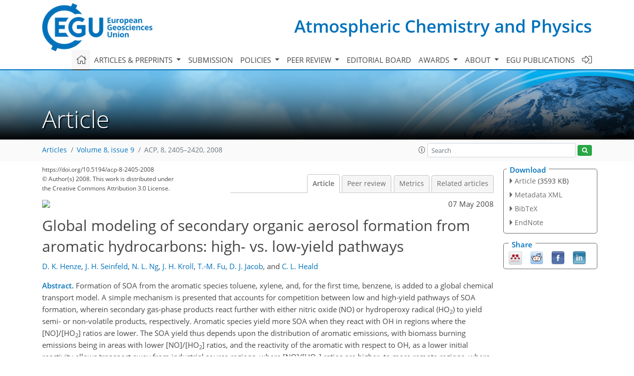

--- FILE ---
content_type: text/html
request_url: https://acp.copernicus.org/articles/8/2405/2008/
body_size: 31167
content:
<!DOCTYPE html PUBLIC "-//W3C//DTD XHTML 1.0 Transitional//EN" "http://www.w3.org/TR/xhtml1/DTD/xhtml1-transitional.dtd">
<!--[if lt IE 7]>      <html xmlns="https://www.w3.org/1999/xhtml" xml:lang="en" lang="en" class="no-js lt-ie9 lt-ie8 lt-ie7 co-ui"> <![endif]-->
											<!--[if IE 7]>         <html  xmlns="https://www.w3.org/1999/xhtml" xml:lang="en" lang="en" class="no-js lt-ie9 lt-ie8 co-ui"> <![endif]-->
											<!--[if IE 8]>         <html xmlns="https://www.w3.org/1999/xhtml" xml:lang="en" lang="en" class="no-js lt-ie9 co-ui"> <![endif]-->
											<!--[if gt IE 8]><!--> <html xmlns="https://www.w3.org/1999/xhtml" xml:lang="en" lang="en" class="no-js co-ui"> <!--<![endif]--> 
											<!-- remove class no-js if js is available --><head>
                                                <!-- BEGIN_HEAD -->
                                                <meta http-equiv="Content-Type" content="text/html; charset=utf-8" />
                                                <meta charset="utf-8" />
                                                <meta name="viewport" content="width=device-width, initial-scale=1" />
                                                
                                                <meta name="theme-color" content="#000000" />
                                                <meta name="application-name" content="1" />
                                                <meta name="msapplication-TileColor" content="#FFFFFF" />
                                            <link rel="preconnect" crossorigin="" href="https://contentmanager.copernicus.org/" /><link rel="icon" size="16x16" href="https://www.atmospheric-chemistry-and-physics.net/favicon_copernicus_16x16_.ico" type="image/x-icon" /><link rel="icon" size="24x24" href="https://www.atmospheric-chemistry-and-physics.net/favicon_copernicus_24x24_.ico" type="image/x-icon" /><link rel="icon" size="32x32" href="https://www.atmospheric-chemistry-and-physics.net/favicon_copernicus_32x32_.ico" type="image/x-icon" /><link rel="icon" size="48x48" href="https://www.atmospheric-chemistry-and-physics.net/favicon_copernicus_48x48_.ico" type="image/x-icon" /><link rel="icon" size="64x64" href="https://www.atmospheric-chemistry-and-physics.net/favicon_copernicus_64x64_.ico" type="image/x-icon" /><link rel="icon" size="228x228" href="https://www.atmospheric-chemistry-and-physics.net/favicon_copernicus_228x228_.png" type="image/png-icon" /><link rel="icon" size="195x195" href="https://www.atmospheric-chemistry-and-physics.net/favicon_copernicus_195x195_.png" type="image/png-icon" /><link rel="icon" size="196x196" href="https://www.atmospheric-chemistry-and-physics.net/favicon_copernicus_196x196_.png" type="image/png-icon" /><link rel="icon" size="128x128" href="https://www.atmospheric-chemistry-and-physics.net/favicon_copernicus_128x128_.png" type="image/png-icon" /><link rel="icon" size="96x96" href="https://www.atmospheric-chemistry-and-physics.net/favicon_copernicus_96x96_.png" type="image/png-icon" /><link rel="apple-touch-icon-precomposed" size="180x180" href="https://www.atmospheric-chemistry-and-physics.net/favicon_copernicus_180x180_.png" type="image/png-icon" /><link rel="apple-touch-icon-precomposed" size="120x120" href="https://www.atmospheric-chemistry-and-physics.net/favicon_copernicus_120x120_.png" type="image/png-icon" /><link rel="apple-touch-icon-precomposed" size="152x152" href="https://www.atmospheric-chemistry-and-physics.net/favicon_copernicus_152x152_.png" type="image/png-icon" /><link rel="apple-touch-icon-precomposed" size="76x76" href="https://www.atmospheric-chemistry-and-physics.net/favicon_copernicus_76x76_.png" type="image/png-icon" /><link rel="apple-touch-icon-precomposed" size="57x57" href="https://www.atmospheric-chemistry-and-physics.net/favicon_copernicus_57x57_.ico" type="image/png-icon" /><link rel="apple-touch-icon-precomposed" size="144x144" href="https://www.atmospheric-chemistry-and-physics.net/favicon_copernicus_144x144_.png" type="image/png-icon" /><script type="text/javascript" src="https://cdn.copernicus.org/libraries/mustache/2.3.0/mustache.min.js"></script><script type="text/javascript" src="https://cdn.copernicus.org/libraries/jquery/1.11.1/jquery.min.js"></script><script type="text/javascript" src="https://cdn.copernicus.org/js/copernicus.min.js"></script><script type="text/javascript" src="https://cdn.copernicus.org/apps/htmlgenerator/js/htmlgenerator-v2.js"></script><script type="text/javascript" src="https://cdn.copernicus.org/libraries/photoswipe/4.1/photoswipe.min.js"></script><script type="text/javascript" src="https://cdn.copernicus.org/libraries/photoswipe/4.1/photoswipe-ui-default.min.js"></script><link rel="stylesheet" type="text/css" media="all" href="https://cdn.copernicus.org/libraries/dszparallexer/dzsparallaxer.css" /><script type="text/javascript" src="https://cdn.copernicus.org/libraries/dszparallexer/dzsparallaxer.js"></script><link rel="stylesheet" type="text/css" media="all" id="hasBootstrap" href="https://cdn.copernicus.org/libraries/bootstrap/current/css/bootstrap.min.css" /><link rel="stylesheet" type="text/css" media="all" href="https://cdn.copernicus.org/libraries/bootstrap/current/css/bootstrap-media.min.css" /><link rel="stylesheet" type="text/css" media="all" href="https://cdn.copernicus.org/libraries/bootstrap/current/css/bootstrap-grid.min.css" /><link rel="stylesheet" type="text/css" media="all" href="https://cdn.copernicus.org/libraries/bootstrap/current/css/bootstrap-reboot.min.css" /><script type="text/javascript" src="https://cdn.copernicus.org/libraries/bootstrap/current/js/popper.js"></script><script type="text/javascript" src="https://cdn.copernicus.org/libraries/bootstrap/current/js/bootstrap.min.js"></script><link rel="preconnect" crossorigin="" href="https://cdn.copernicus.org/" /><link rel="stylesheet" type="text/css" media="all" href="https://cdn.copernicus.org/libraries/unsemantic/unsemantic.min.css" /><link rel="stylesheet" type="text/css" media="all" href="https://cdn.copernicus.org/libraries/photoswipe/4.1/photoswipe.css" /><link rel="stylesheet" type="text/css" media="all" href="https://cdn.copernicus.org/libraries/photoswipe/4.1/dark-icon-skin/dark-icon-skin.css" /><link rel="stylesheet" type="text/css" media="all" href="https://cdn.copernicus.org/css/copernicus-min.css" /><link rel="stylesheet" type="text/css" media="all" href="https://cdn.copernicus.org/css/fontawesome.css" /><link rel="stylesheet" type="text/css" media="all" href="https://cdn.copernicus.org/fonts/FontAwesome/5.11.2_and_4.7.0/css/all.font.css" /><link rel="stylesheet" type="text/css" media="projection, handheld, screen, tty, tv, print" href="https://www.atmospheric-chemistry-and-physics.net/co_cms_font_open_sans_v_15.css" /><link rel="stylesheet" type="text/css" media="projection, handheld, screen, tty, tv, print" href="https://www.atmospheric-chemistry-and-physics.net/template_one_column_base_2023_202301261343_1676458272.css" /><link rel="stylesheet" type="text/css" media="print" href="https://www.atmospheric-chemistry-and-physics.net/template_one_column_base_print_2023_1674737524.css" /><script src="https://www.atmospheric-chemistry-and-physics.net/co_common.js" type="text/javascript">
</script><script src="https://www.atmospheric-chemistry-and-physics.net/co_auth_check.js" type="text/javascript">
</script><script src="https://www.atmospheric-chemistry-and-physics.net/onload_javascript_actions.js" type="text/javascript">
</script><script src="https://www.atmospheric-chemistry-and-physics.net/template-one-column_2023_1674737530.js" type="text/javascript">
</script><!-- END_HEAD --><meta name="global_projectID" content="10" /><meta name="global_pageID" content="297" /><meta name="global_pageIdentifier" content="home" /><meta name="global_moBaseURL" content="https://meetingorganizer.copernicus.org/" /><meta name="global_projectShortcut" content="ACP" /><meta name="global_projectDomain" content="https://www.atmospheric-chemistry-and-physics.net/" />
<title>ACP - Global modeling of secondary organic aerosol formation from aromatic hydrocarbons: high- vs. low-yield pathways</title>
<meta name="data-non-mobile-optimized-message" content="" /><script id="networker">
    window.isSafari = /^((?!chrome|android).)*safari/i.test(navigator.userAgent);

    /**
     *
     */
    function createToastsFunctionality() {
        const toastsWrapper = $('<div>')
                .attr('aria-live', 'polite')
                .attr('aria-atomic', 'true')
                .addClass('toasts-notifications-wrapper');
        $('body').append(toastsWrapper);
    }

    function isOS() {
        return [
                    'iPad Simulator',
                    'iPhone Simulator',
                    'iPod Simulator',
                    'iPad',
                    'iPhone',
                    'iPod'
                ].includes(navigator.platform)
                || (navigator.userAgent.includes("Mac") && "ontouchend" in document)
    }

    /**
     *
     * @param notificationContent
     */
    function addToast(notificationContent) {
        const toast = $('<div>').addClass('toast').attr('role', 'alert').attr('aria-live', 'assertive')
                .attr('aria-atomic', 'true').attr('data-autohide', 'false');
        const toastHeader = $('<div>').addClass('toast-header');
        const toastHeaderTitle = $('<strong>').addClass('mr-auto').html(notificationContent.title);
        const toastHeaderCloseButton = $('<button>').addClass('ml-2').addClass('mb-1').addClass('close').attr('type', 'button')
                .attr('data-dismiss', 'toast');
        const toastHeaderCloseIcon = $('<span>').attr('aria-hidden', 'true').html('&times;');

        let url = '';
        if (notificationContent.hasOwnProperty('url')) {
            url = notificationContent.url;
        } else {
            url = 'https://networker.copernicus.org/my-network';
        }
        const toastBody = $('<div>').addClass('toast-body').html('<a target="_blank" href="' + url + '">' + notificationContent.text + '</a>');
        $(toastHeaderCloseButton).append(toastHeaderCloseIcon);
        $(toastHeader).append(toastHeaderTitle);
        $(toastHeader).append(toastHeaderCloseButton);
        $(toast).append(toastHeader);
        $(toast).append(toastBody);

        $('.toasts-notifications-wrapper').append(toast);

        $('.toast').toast('show');
    }

    function coNetworker_sendUsersLocation(location, userHash, publicLabel, projectID, application) {

        if (templateHasBootstrap()) {
            createToastsFunctionality();
        }

        userHash = userHash || 'null';
        location = location || 'c_content_manager::getProjectTemplateMobileOpt';
        publicLabel = publicLabel || '';

        if (publicLabel === ''){
            publicLabel = location;
        }

        if (userHash !== null && userHash.length > 5) {
            try {
                if(typeof window.ws === 'undefined' || window.ws === null || !window.ws) {
                    window.ws = new WebSocket('wss://websockets.copernicus.org:8080');
                } else {
                    window.ws.close(1000);
                    window.ws = new WebSocket('wss://websockets.copernicus.org:8080');
                }
                const data = {
                    'type': 'status',
                    'action': 'start',
                    'data': {
                        'userIdentifier': userHash,
                        'projectID': projectID,
                        'coApp': application,
                        'location': location,
                        'publicLabel': publicLabel
                    }
                };
                if (window.ws === 1) {
                    window.ws.send(JSON.stringify(data));
                } else {
                    window.ws.onopen = function (msg) {
                        window.ws.send(JSON.stringify(data));
                        dispatchEvent(new CustomEvent('loadCommonNetworker'));
                    };

                    window.ws.onmessage = function (event) {
                        try {
                            const data = JSON.parse(event.data);

                            switch (data.type) {
                                case 'notification':
                                    const pushNotificationData = data.data;
                                    if (pushNotificationData.hasOwnProperty('user') && pushNotificationData.user.length > 5 && pushNotificationData.user === userHash) {
                                        window.showPushNotification(pushNotificationData);
                                    }
                                    break;
                            }
                        } catch (e) {
                            console.log(e);
                        }
                    }
                }
            } catch (e) {
                console.error(e);
            }

        }
    }

    window.showPushNotification = function (notificationContent) {
        showMessage(notificationContent);

        function showMessage(notificationContent){
            if (templateHasBootstrap()) {
                showBootstrapModal(notificationContent);
            }
        }

        function showBootstrapModal(notificationContent) {
            const randomId = getRandomInt(100,999);
            let modal = $('<div>').addClass('modal').attr('id', 'modal-notification' + randomId);
            let modalDialog = $('<div>').addClass('modal-dialog');
            let modalContent = $('<div>').addClass('modal-content');
            let modalBody = $('<div>').addClass('modal-body');
            let message = $('<div>').addClass('modal-push-message').html('<h3 class="mb-3">' + notificationContent.title + '</h3><p>' + notificationContent.text + '</p>');
            let buttonsWrapper = $('<div>').addClass('row');
            let buttonsWrapperCol = $('<div>').addClass('col-12').addClass('text-right');
            let buttonCancel = $('<button>').addClass('btn').addClass('btn-danger').addClass('mr-2').html('Cancel')
            let buttonSuccess = $('<button>').addClass('btn').addClass('btn-success').html('OK')

            $(buttonsWrapper).append(buttonsWrapperCol);
            $(buttonsWrapperCol).append(buttonCancel);
            $(buttonsWrapperCol).append(buttonSuccess);
            $(modalBody).append(message).append(buttonsWrapper);
            $(modalContent).append(modalBody);
            $(modalDialog).append(modalContent);
            $(modal).append(modalDialog);

            $(buttonCancel).on('click', (event) => {
                event.preventDefault();
                event.stopPropagation();
                event.stopImmediatePropagation();
                $(modal).modal('hide');
            });

            $(buttonSuccess).on('click', (event) => {
                event.preventDefault();
                event.stopPropagation();
                event.stopImmediatePropagation();
                $(modal).modal('hide');
                handleOnclickNotification(notificationContent);
            });
            $(modal).modal('show');

            setTimeout(() => {
                dispatchEvent(new CustomEvent('modalLoaded', {'detail': 'modal-notification' + randomId}));
            }, 1000);
        }

        window.addEventListener('modalLoaded', function (event) {
            setTimeout(() => {
                $('#' + event.detail).modal('hide');
            }, 9000);
        });

        function handleOnclickNotification(notificationContent) {
            if (notificationContent.hasOwnProperty('withConnect') && notificationContent.withConnect.length > 0) {
                acceptContactRequest(notificationContent);
            }

            if (notificationContent.hasOwnProperty('url')) {
                if (window.isSafari && isOS()) {
                    window.location.href = notificationContent.url;
                } else {
                    window.open(notificationContent.url, '_blank').focus();
                }
            } else {
                if (window.isSafari && isOS()) {
                    window.open('https://networker.copernicus.org/my-network', '_blank');
                } else {
                    window.open('https://networker.copernicus.org/my-network', '_blank').focus();
                }
            }
        }

        /**
         *
         * @param notificationContent
         */
        function acceptContactRequest(notificationContent) {
            const formData = new FormData();
            formData.append('r', notificationContent.userFrom);
            formData.append('a', 'a');

            $.ajax({
                url: 'https://networker.copernicus.org/handle-request-job',
                type: 'POST',
                data: formData,
                processData: false,
                contentType: false,
                xhrFields: {
                    withCredentials: true
                },
                beforeSend: function () {
                    $('.splash').fadeIn();
                    $('.lightbox').fadeIn();
                }
            })
                    .done(function (dataResponse) {
                        const data = JSON.parse(dataResponse);
                        let text = 'Please consider joining the text chat now.';
                        window.sendPushNotification({
                            title: window.userDataCommonNetworker.name + ' aims to chat with you.',
                            text: text,
                            user: data.message.userIdentifier,
                            url: notificationContent.url
                        });
                        $('.splash').fadeOut();
                        $('.lightbox').fadeOut();
                    })
                    .fail(function (error) {
                        $('.splash').fadeOut();
                        $('.lightbox').fadeOut();
                    });
        }
    }


    function templateHasBootstrap() {
        const bootstrap = document.getElementById('hasBootstrap');
        return bootstrap !== null && typeof bootstrap !== 'undefined';
    }

        coNetworker_sendUsersLocation();
    dispatchEvent(new CustomEvent('loadCommonNetworker'));

    function getRandomInt(min, max) {
        min = Math.ceil(min);
        max = Math.floor(max);
        return Math.floor(Math.random() * (max - min + 1)) + min;
    }
</script>

		<link rel="stylesheet" type="text/css" href="https://cdn.copernicus.org/libraries/photoswipe/4.1/dark-icon-skin/dark-icon-skin.css">
    <base href="/">

<link rel="stylesheet" type="text/css" href="https://cdn.copernicus.org/libraries/unsemantic/unsemantic.min.css">
<link rel="stylesheet" type="text/css" href="https://cdn.copernicus.org/libraries/jquery/1.11.1/ui/jquery-ui.min.css">
<link rel="stylesheet" type="text/css" href="https://cdn.copernicus.org/libraries/jquery/1.11.1/ui/jquery-ui-slider-pips.css">
<link rel="stylesheet" type="text/css" href="https://cdn.copernicus.org/libraries/photoswipe/4.1/photoswipe.css">
<link rel="stylesheet" type="text/css" href="https://cdn.copernicus.org/apps/htmlgenerator/css/htmlgenerator.css?v=1">
<meta name="citation_fulltext_world_readable" content="">
<meta name="citation_publisher" content="Copernicus GmbH"/>
<meta name="citation_title" content="Global modeling of secondary organic aerosol formation from aromatic hydrocarbons: high- vs. low-yield pathways"/>
<meta name="citation_abstract" content="&lt;p&gt;&lt;strong class=&quot;journal-contentHeaderColor&quot;&gt;Abstract.&lt;/strong&gt; Formation of SOA from the aromatic species toluene, xylene, and, for the first time, benzene, is added to a global chemical transport model. A simple mechanism is presented that accounts for competition between low and high-yield pathways of SOA formation, wherein secondary gas-phase products react further with either nitric oxide (NO) or hydroperoxy radical (HO&lt;sub&gt;2&lt;/sub&gt;) to yield semi- or non-volatile products, respectively. Aromatic species yield more SOA when they react with OH in regions where the [NO]/[HO&lt;sub&gt;2&lt;/sub&gt;] ratios are lower. The SOA yield thus depends upon the distribution of aromatic emissions, with biomass burning emissions being in areas with lower [NO]/[HO&lt;sub&gt;2&lt;/sub&gt;] ratios, and the reactivity of the aromatic with respect to OH, as a lower initial reactivity allows transport away from industrial source regions, where [NO]/[HO&lt;sub&gt;2&lt;/sub&gt;] ratios are higher, to more remote regions, where this ratio is lower and, hence, the ultimate yield of SOA is higher. As a result, benzene is estimated to be the most important aromatic species with regards to global formation of SOA, with a total production nearly equal that of toluene and xylene combined. Global production of SOA from aromatic sources via the mechanisms identified here is estimated at 3.5 Tg/yr, resulting in a global burden of 0.08 Tg, twice as large as previous estimates. The contribution of these largely anthropogenic sources to global SOA is still small relative to biogenic sources, which are estimated to comprise 90% of the global SOA burden, about half of which comes from isoprene. Uncertainty in these estimates owing to factors ranging from the atmospheric relevance of chamber conditions to model deficiencies result in an estimated range of SOA production from aromatics of 2&amp;ndash;12 Tg/yr. Though this uncertainty range affords a significant anthropogenic contribution to global SOA, it is evident from comparisons to recent observations that additional pathways for production of anthropogenic SOA still exist beyond those accounted for here. Nevertheless, owing to differences in spatial distributions of sources and seasons of peak production, regions exist in which aromatic SOA produced via the mechanisms identified here are predicted to contribute substantially to, and even dominate, the local SOA concentrations, such as outflow regions from North America and South East Asia during the wintertime, though total modeled SOA concentrations there are small (~0.1 μg/m&lt;sup&gt;3&lt;/sup&gt;).&lt;/p&gt;"/>
    <meta name="citation_publication_date" content="2008/05/07"/>
    <meta name="citation_online_date" content="2008/05/07"/>
<meta name="citation_journal_title" content="Atmospheric Chemistry and Physics"/>
    <meta name="citation_volume" content="8"/>
    <meta name="citation_issue" content="9"/>
    <meta name="citation_issn" content="1680-7316"/>
<meta name="citation_doi" content="https://doi.org/10.5194/acp-8-2405-2008"/>
<meta name="citation_firstpage" content="2405"/>
<meta name="citation_lastpage" content="2420"/>
    <meta name="citation_author" content="Henze, D. K."/>
        <meta name="citation_author_institution" content="Department of Chemical Engineering, California Institute of Technology, Pasadena, California, USA"/>
        <meta name="citation_author_institution" content="now at: NASA Goddard Institute for Space Studies and the Earth Institute, Columbia University, New York, New York, USA"/>
    <meta name="citation_author" content="Seinfeld, J. H."/>
        <meta name="citation_author_institution" content="Department of Chemical Engineering, California Institute of Technology, Pasadena, California, USA"/>
    <meta name="citation_author" content="Ng, N. L."/>
        <meta name="citation_author_institution" content="Department of Chemical Engineering, California Institute of Technology, Pasadena, California, USA"/>
    <meta name="citation_author" content="Kroll, J. H."/>
        <meta name="citation_author_institution" content="Aerodyne Research, Inc., Billerica, Massachusetts, USA"/>
    <meta name="citation_author" content="Fu, T.-M."/>
        <meta name="citation_author_institution" content="School of Engineering and Applied Sciences and Department of Earth and Planetary Sciences, Harvard University, Cambridge, Massachusetts, USA"/>
        <meta name="citation_author_institution" content="now at: Department of Civil and Structural Engineering, The Hong Kong Polytechnic University, Hung Hom, Kowloon, Hong Kong,China"/>
    <meta name="citation_author" content="Jacob, D. J."/>
        <meta name="citation_author_institution" content="School of Engineering and Applied Sciences and Department of Earth and Planetary Sciences, Harvard University, Cambridge, Massachusetts, USA"/>
    <meta name="citation_author" content="Heald, C. L."/>
        <meta name="citation_author_institution" content="Center for Atmospheric Sciences, University of California, Berkeley, California, USA"/>
        <meta name="citation_author_institution" content="now at: Department for Atmospheric Science, Colorado State University, Fort Collins, Colorado, USA"/>

    <meta name="citation_reference" content="Andreae, M O. and Merlet, P.: Emission of trace gases and aerosols from biomass burning, Global Biogeochem. Cy., 15, 955&amp;ndash;966, 2001.">
    <meta name="citation_reference" content="Atkinson, R., Baulch, D L., Cox, R A., Hampson, R F., Kerr, J A., Rossi, M J., and Troe, J.: Evaluated kinetic and photochemical data for atmospheric chemistry: Supplement VI - IUPAC subcommittee on gas kinetic data evaluation for atmospheric chemistry, J. Phys. Chem. Ref. Data, 26, 1329&amp;ndash;1499, 1997.">
    <meta name="citation_reference" content="Benkovitz, C M., Scholtz, M T., Pacyna, J., Tarrason, L., Dignon, J., Voldner, E C., Spiro, P A., Logan, J A., and Graedel, T E.: Global gridded inventories of anthropogenic emissions of sulfur and nitrogen, J. Geophys. Res., 101, 29 239&amp;ndash;29 253, 1996.">
    <meta name="citation_reference" content="Bey, I., Jacob, D J., Yantosca, R M., Logan, J A., Field, B D., Fiore, A M., Li, Q B., Liu, H. G Y., Mickley, L J., and Schultz, M G.: Global modeling of tropospheric chemistry with assimilated meteorology: Model description and evaluation, J. Geophys. Res., 106, 23 073&amp;ndash;23 095, 2001.">
    <meta name="citation_reference" content="Calvert, J., Atkinson, R., Becker, K H., Kamens, R M., Seinfeld, J H., Wallington, T J., and Yarwood, G.: The mechanisms of atmospheric oxidation of aromatic hyrdocarbons, Oxford University Press, New York, 2002.">
    <meta name="citation_reference" content="Chan, A. W H., Kroll, J H., Ng, N L., and Seinfeld, J H.: Kinetic modeling of secondary organic aerosol formation: effects of particle- and gas-phase reactions of semivolatile products, Atmos. Chem. Phys., 7, 4135&amp;ndash;4147, 2007.">
    <meta name="citation_reference" content="Chung, S H. and Seinfeld, J H.: Global distribution and climate forcing of carbonaceous aerosols, J. Geophys. Res., 107, 4407, https://doi.org/10.1029/2001JD001397, 2002.">
    <meta name="citation_reference" content="Cocker, D R., David, R., Mader, B T., Kalberer, M., Richard, C., and Seinfeld, J H.: The effect of water on gas-particle partitioning of secondary organic aerosol, II, \textitm-xylene and 1, 3, 5-trimethylbenzene photooxidation systems, Atmos. Environ., 35, 6073&amp;ndash;6085, 2001.">
    <meta name="citation_reference" content="de~Gouw, J A., Middlebrook, A M., Warneke, C., Goldan, P D., Kuster, W C., Roberts, J M., Fehsenfeld, F C., Worsnop, D R., Canagaratna, M R., Pszenny, A. A P., Keene, W C., Marchewka, M., Bertman, S B., and Bates, T S.: Budget of organic carbon in a polluted atmosphere: Results from the New England Air Quality Study in 2002, J. Geophys. Res., 110, D16305, https://doi.org/10.1029/2004JD005623, 2005.">
    <meta name="citation_reference" content="de~Gouw, J A., Brock, C A., Atlas, E L., Bates, T S., Fehsenfeld, F C., Goldan, P D., Holloway, J S., Kuster, W C., Lerner, B M., Mattew, B M., Middlebrook, A M., Onasch, T B., Peltier, R E., Quinn, P K., Senff, C J., Stohl, A., Sullivan, A P., Trainer, M., Warneke, C., Weber, R J., and Williams, E J.: Sources of particulate matter in the Northeastern United States: 1 Direct emissions and secondary formation of organic matter in urban plumes, J. Geophys. Res., 113, D08301, https://doi.org/10.1029/2007JD009243, 2008.">
    <meta name="citation_reference" content="Donahue, N M., Robinson, A L., Stanier, C O., and Pandis, S N.: The coupled dilution, partitioning, and chemical aging of semivolatile organics, Environ. Sci. Technol., 40, 2635&amp;ndash;2643, 2006.">
    <meta name="citation_reference" content="Eberhard, J. and Howard, C J.: Rate coefficients for the reactions of some C-3 to C-5 hydrocarbon peroxy radicals with NO, J. Phys. Chem. A, 101, 3360&amp;ndash;3366, 1997.">
    <meta name="citation_reference" content="Ervens, B., Feingold, G., Frost, G J., and Kreidenweis: A modeling study of aqueous production of dicarboxylic acids: 1. Chemical pathways and speciated organic mass production, J. Geophys. Res., 109, D15206, https://doi.org/10.1029/2004JD004575, 2004.">
    <meta name="citation_reference" content="Fan, J W. and Zhang, R Y.: Atmospheric oxidation mechanism of p-xylene: A density functional theory study, J. Phys. Chem. A, 110, 7728&amp;ndash;7737, 2006.">
    <meta name="citation_reference" content="Fu, T.-M., Jacob, D. J., Wittrock, F., Burrows, J. P., Vrekoussis, M., and Henze, D. K.: Global budgets of atmospheric glyoxal and methylglyoxal, and implications for formation of secondary organic aerosols, J. Geophys. Res., in press, 2008.">
    <meta name="citation_reference" content="Gelencsér, A., May, B., Simpson, D., Sanchez-Ochoa, A., Kasper-Giebl, A., Puxbaum, H., Caseiro, A., Pio, C., and Legrand, M.: Source apportionment of PM2.5 organic aerosol over Europe: Primary/secondary, natural/anthropogenic, and fossil/biogenic origin, J. Geophys. Res., 112, D23S04, https://doi.org/10.1029/2006JD008094, 2007.">
    <meta name="citation_reference" content="Giglio, L., van~der Werf, G R., Randerson, J T., Collatz, G J., and Kasibhatla, P.: Global estimation of burned area using MODIS active fire observations, Atmos. Chem. Phys., 6, 957&amp;ndash;974, 2006.">
    <meta name="citation_reference" content="Goldstein, A H. and Galbally, I E.: Known and unexplored organic constituents in the earth's atmosphere, Environ. Sci. Technol., 41, 1514&amp;ndash;1521, 2007.">
    <meta name="citation_reference" content="Guenther, A., Karl, T., Harley, P., Wiedinmyer, C., Palmer, P I., and Geron, C.: Estimates of global terrestrial isoprene emissions using MEGAN (Model of Emissions of Gases and Aerosols from Nature), Atmos. Chem. Phys., 6, 107&amp;ndash;173, 2006.">
    <meta name="citation_reference" content="Hanke, M., Uecker, J., Reiner, T., Arnold, F.:Atmospheric peroxy radicals: ROXMAS, a new mass- spectrometric methodology for speciated measurements of \chemHO_2 and $\sum$\chemRO_2 and first results, Int. J. Mass Spectrom., 213, 91&amp;ndash;99, 2002.">
    <meta name="citation_reference" content="Heald, C L., Jacob, D J., Park, R J., Russell, L M., Huebert, B J., Seinfeld, J H., Liao, H., and Weber, R J.: A large organic aerosol source in the free troposphere missing from current models, Geophys. Res. Lett., 32, L18809, https://doi.org/10.1029/2005GL023831, 2005.">
    <meta name="citation_reference" content="Heald, C L., Jacob, D J., Turquety, S., Hudman, R C., Weber, R J., Sullivan, A P., Peltier, R E., Atlas, E L., de~Gouw, J A., Warneke, C., Holloway, J S., Neuman, J A., Flocke, F M., and Seinfeld, J H.: Concentrations and sources of organic carbon aerosols in the free troposphere over North America, J. Geophys. Res., 111, 2006.">
    <meta name="citation_reference" content="Heald, C L., Henze, D K., Horowitz, L W., Feddema, J., Lamarque, J F., Guenther, A., Hess, P., Vitt, F., Seinfeld, J H., Goldstein, A H., and Fung, I.: Predicted change in global secondary organic aerosol concentrations in response to future climate, emissions, and land-use change, J. Geophys. Res., 113, D05211, https://doi.org/10.1029/2007JD009092, 2008.">
    <meta name="citation_reference" content="Henze, D K. and Seinfeld, J H.: Global secondary organic aerosol from isoprene oxidation, Geophys. Res. Lett., 33, L09812, https://doi.org/10.1029/2006GL025976, 2006.">
    <meta name="citation_reference" content="Hudman, R C., Jacob, D J., Turquety, S., Leibensperger, E M., Murray, L T., Wu, S., Gilliland, A B., Avery, M., Bertram, T H., Brune, W., Cohen, R C., Dibb, J E., Flocke, F M., Fried, A., Holloway, J., Neuman, J A., Orville, R., Perring, A., Ren, X., Sachse, G W., Singh, H B., Swanson, A., and Wooldridge, P J.: Surface and lightning sources of nitrogen oxides over the United States: magnitudes, chemical evolution, and outflow, J. Geophys. Res., 112, D12S05, https://doi.org/10.1029/2006JD007912, 2007.">
    <meta name="citation_reference" content="Hurley, M D., Sokolov, O., Wallington, T J., Takekawa, H., Karasawa, M., Klotz, B., Barnes, I., and Becker, K H.: Organic aerosol formation during the atmospheric degradation of toluene, Environ. Sci. Technol., 35, 1358&amp;ndash;1366, 2001.">
    <meta name="citation_reference" content="Johnson, D., Cassanelli, P., and Cox, R A.: Isomerization of simple alkoxyl radicals: New temperature-dependent rate data and structure activity relationship, J. Phys. Chem. A, 108, 519&amp;ndash;523, 2004.">
    <meta name="citation_reference" content="Johnson, D., Jenkin, M E., Wirtz, K., and Martin-Reviejo, M.: Simulating the formation of secondary organic aerosol from the photooxidation of aromatic hydrocarbons, Environ. Chem., 2, 35&amp;ndash;48, 2005.">
    <meta name="citation_reference" content="Johnson, D., Utembe, S R., Jenkin, M J., Derwent, R G., Hayman, G D., Alfarra, M R., Coe, H., and McFiggans, G.: Simulating regional scale secondary organic aerosol formation during the Torch 2003 campaign in the southern UK, Atmos. Chem. Phys., 6, 403&amp;ndash;418, 2006.">
    <meta name="citation_reference" content="Kanakidou, M., Seinfeld, J H., Pandis, S N., Barnes, I., Dentener, F J., Facchini, M C., Van~Dingenen, R., Ervens, B., Nenes, A., Nielsen, C J., Swietlicki, E., Putaud, J P., Balkanski, Y., Fuzzi, S., Horth, J., Moortgat, G K., Winterhalter, R., Myhre, C. E L., Tsigaridis, K., Vignati, E., Stephanou, E G., and Wilson, J.: Organic aerosol and global climate modelling: A review, Atmos. Chem. Phys., 5, 1053&amp;ndash;1123, 2005.">
    <meta name="citation_reference" content="Kleinman, L I., Springston, S R., Daum, P H., Lee, Y N., Nunnermacker, L J., Senum, G I., Wang, J., Weinstein-Lloyd, J., Alexander, M L., Hubbe, J., Ortega, J., Canagaratna, M R., and Jayne, J.: The time evolution of aerosol composition over the Mexico City plateau, Atmos.Chem.Phys.Discuss., 7, 14461&amp;ndash;14509, 2007.">
    <meta name="citation_reference" content="Klotz, B., Volkamer, R., Hurley, M D., Andersen, M P S., Nielsen, O J., Barnes, I., Ima- mura, T., Wirtz, K., Becker, K H. Platt, U., Wallington, T J. and Washida, N.: OH-initiated oxidation of benzene - Part II. Influence of elevated NOx concentrations, Phys. Chem. Chem. Phys., 4, 4399&amp;ndash;4411, 2002">
    <meta name="citation_reference" content="Koch, R., Knispel, R., Elend, M., Siese, M., and Zetzsch, C.: Consecutive reactions of aromatic-OH adducts with NO, NO2 and O-2: benzene, naphthalene, toluene, m- and p-xylene, hexamethylbenzene, phenol, m-cresol and aniline, Atmos. Chem. Phys., 7, 2057&amp;ndash;2071, 2007.">
    <meta name="citation_reference" content="Kroll, J H., Chan, A. W H., Ng, N L., Flagan, R C., and Seinfeld, J H.: Reactions of semivolatile organics and their effects on secondary organic aerosol formation, Environ. Sci. Technol., 41, 3545&amp;ndash;3550, 2007.">
    <meta name="citation_reference" content="Kwan, A J., Crounse, J D., Clarke, A D., Shinozuka, Y., Anderson, B E., Crawford, J H., Avery, M A., McNaughton, C S., Brune, W H., Singh, H B., and Wennberg, P O.: On the flux of oxygenated volatile organic compounds from organic aerosol oxidation, Geophys. Res. Lett., 33, L15815, https://doi.org/10.1029/2006GL026144, 2006.">
    <meta name="citation_reference" content="Lack, D A., Tie, X X., Bofinger, N D., Wiegand, A N., and Madronich, S.: Seasonal variability of secondary organic aerosol: A global modeling study, J. Geophys. Res., 109, D03203, https://doi.org/10.1029/2003JD003418, 2004.">
    <meta name="citation_reference" content="Liao, H., Henze, D K., Seinfeld, J H., Wu, S., and Mickley, L J.: Biogenic secondary organic aerosol over the United States: Comparison of climatological simulations with observations, J. Geophys. Res., 112, D06201, https://doi.org/10.1029/2006JD007813, 2007.">
    <meta name="citation_reference" content="Liggio, J., Li, S.-M., and McLaren, R.: Reactive uptake of glyoxal by particulate matter, J. Geophys. Res., 110, D10304, https://doi.org/10.1029/2004JD005113, 2005.">
    <meta name="citation_reference" content="Lightfoot, P D., Cox, R A., Crowley, J N., Destriau, M., Hayman, G D., Jenkin, M E., Moortgat, G K., and Zabel, F.: Organic peroxy-radicals - kinetics, spectroscopy and tropospheric chemistry, Atmos. Environ., 26, 1805&amp;ndash;1961, 1992.">
    <meta name="citation_reference" content="Lim, H J., Carlton, A G., and Turpin, B J.: Isoprene forms secondary organic aerosol through cloud processing: Model simulations, Environ. Sci. Technol., 39, 4441&amp;ndash;4446, 2005.">
    <meta name="citation_reference" content="Liu, H Y., Jacob, D J., Bey, I., and Yantosca, R M.: Constraints from Pb-210 and Be-7 on wet deposition and transport in a global three-dimensional chemical tracer model driven by assimilated meteorological fields, J. Geophys. Res., 106, 12 109&amp;ndash;12 128, 2001.">
    <meta name="citation_reference" content="Martin, R V., Chance, K., Jacob, D J., Kurosu, T P., Spurr, R. J D., Bucsela, E., Gleason, J F., Palmer, P I., Bey, I., Fiore, A M., Li, Q B., Yantosca, R M., and Koelemeijer, R. B A.: An improved retrieval of tropospheric nitrogen dioxide from GOME, J. Geophys. Res., 107, art. no.&amp;ndash;4437, 2002.">
    <meta name="citation_reference" content="Martin-Reviejo, M. and Wirtz, K.: Is benzene a precursor for secondary organic aerosol?, Environ. Sci. Technol., 39, 1045&amp;ndash;1054, 2005.">
    <meta name="citation_reference" content="Mihelcic, D., Holland, F., Hofzumahaus, A., Hoppe, L., Konrad, S., Musgen, P., Patz, H. W., Schafer, H. J., Schmitz, T., Volz-Thomas, A., Bachmann, K., Schlomski, S., Platt, U., Geyer, A., Alicke, B., and Moortgat, G. K.: Peroxy radicals during BERLIOZ at Pabstthum: Measurements, radical budgets and ozone production, J. Geophys. Res., 108(D4), 8254, https://doi.org/10.1029/2001JD001014, 2003.">
    <meta name="citation_reference" content="Na, K., Song, C., and Cocker, D R.: Formation of secondary organic aerosol from its reaction of styrene with ozone in the presence and absence of ammonia and water, Atmos. Environ., 40, 1889&amp;ndash;1900, 2006.">
    <meta name="citation_reference" content="Ng, N L., Kroll, J H., Chan, A. W H., Chhabra, P S., Flagan, R C., and Seinfeld, J H.: Secondary organic aerosol formation from m-xylene, toluene, and benzene, Atmos. Chem. Phys., 7, 3909&amp;ndash;3922, 2007.">
    <meta name="citation_reference" content="Odum, J R., Hoffmann, T., Bowman, F., Collins, D., Flagan, R C., and Seinfeld, J H.: Gas/particle partitioning and secondary organic aerosol yields, Environ. Sci. Technol., 30, 2580&amp;ndash;2585, 1996.">
    <meta name="citation_reference" content="Odum, J R., Jungkamp, T. P W., Griffin, R J., Forstner, H. J L., Flagan, R C., and Seinfeld, J H.: Aromatics, reformulated gasoline, and atmospheric organic aerosol formation, Environ. Sci. Technol., 31, 1890&amp;ndash;1897, 1997.">
    <meta name="citation_reference" content="Offenberg, J H., Kleindienst, T E., Jaoui, M., Lewandowski, M., and Edney, E O.: Thermal properties of secondary organic aerosols, Geophys. Res. Lett., 33, L03816, https://doi.org/10.1029/2005GL024623, 2006.">
    <meta name="citation_reference" content="Olivier, J. G J., Bouwman, A F., Van~der Maas, C. W M., Berdowski, J. J M., Veldt, C., Bloos, J. P J., Visschedijk, A. J H., Zandveld, P. Y J., and Haverlag, J L.: Description of EDGAR Version 2.0: A set of global emission inventories of greenhous gases and ozone-depleting substances for all anthropogenic and most natural sources on a per country basis and on $1^\circ \times 1^\circ$ grid, Tech. rep., 1996.">
    <meta name="citation_reference" content="Olivier, J. G J., Bouwman, A F., Berdowski, J. J M., Veldt, C., Bloos, J. P J., Visschedijk, A. J H., Van~der Maas, C. W M., and Zandveld, P. Y J.: Sectoral emission inventories of greenhouse gases for 1990 on a per country basis as well as on 1x1 degree, Environmental Science &amp; Policy, 2, 241&amp;ndash;264, 1999.">
    <meta name="citation_reference" content="Park, R J., Jacob, D., Field, B D., Yantosca, R., and Chin, M.: Natural and transboundary pollution influences on sulfate-nitrate-ammonium aerosols in the United States: Implications for policy, J. Geophys. Res., 109, D15204, https://doi.org/10.1029/2003JD004473, 2004.">
    <meta name="citation_reference" content="Park, R J., Jacob, D J., Kumar, N., and Yantosca, R M.: Regional visibility statistics in the United States: Natural and transboundary pollution influences, and implications for the Regional Haze Rule, Atmos. Environ., 40, 5405&amp;ndash;5423, 2006.">
    <meta name="citation_reference" content="Pathak, R K., Presto, A A., Lane, T E., Stanier, C O., Donahue, N M., and Pandis, S N.: Ozonolysis of α-pinene: Parameterization of secondary organic aerosol mass fraction, Atmos. Chem. Phys., 7, 3811&amp;ndash;3821, 2007.">
    <meta name="citation_reference" content="Presto, A A. and Donahue, N M.: Investigation of α-pinene plus ozone secondary organic aerosol formation at low total aerosol mass, Environ. Sci. Technol., 40, 3536&amp;ndash;3543, 2006.">
    <meta name="citation_reference" content="Presto, A A., Hartz, K. E H., and Donahue, N M.: Secondary organic aerosol production from terpene ozonolysis. 2. Effect of NOx concentration, Environ. Sci. Technol., 39, 7046&amp;ndash;7054, 2005.">
    <meta name="citation_reference" content="Pun, B K. and Seigneur, C.: Investigative modeling of new pathways for secondary organic aerosol formation, Atmos. Chem. Phys. Discuss., 7, 203&amp;ndash;245, 2007.">
    <meta name="citation_reference" content="Robinson, A L., Donahue, N M., Shrivastava, M K., Weitkamp, E A., Sage, A M., Grieshop, A P., Lane, T E., Pierce, J R., and Pandis, S N.: Rethinking organic aerosols: Semivolatile emissions and photochemical aging, Science, 315, 1259&amp;ndash;1262, https://doi.org/10.1126/science.1133061, 2007.">
    <meta name="citation_reference" content="Simpson, D., Yttri, K E., Klimont, Z., Kupiainen, K., Caseiro, A., Gelencser, A., Pio, C., Puxbaum, H., and Legrand, M.: Modeling of carbonaceous aerosol over Europe: Analysis of the CARBOSOL and EMEP EC/OC campaigns, J. Geophys. Res., 112, D23S14, https://doi.org/10.1029/2006JD008158, 2007.">
    <meta name="citation_reference" content="Stevens, P. S., Mather, J H., Brune, W H., Eisele, F., Tanner, D., Jefferson, A., Cantrell, C., Shetter, R., Sewall, S., Fried, A., Henry, B., Williams, E., Baumann, K., Goldan, P., and Kuster, W.: \chemHO_2/OH and \chemRO_2/HO_2 ratios during the Tropospheric OH Photochemistry Experiment: Measurement and theory, J. Geophys. Res., 102(D5), 6379-6392, https://doi.org/10.1029/96JD01704, 1997.">
    <meta name="citation_reference" content="Song, C., Na, K S., and Cocker, D R.: Impact of the hydrocarbon to NO$_x$ ratio on secondary organic aerosol formation, Environ. Sci. Technol., 39, 3143&amp;ndash;3149, 2005.">
    <meta name="citation_reference" content="Song, C., Na, K S., Warren, B., Malloy, Q., and Cocker, D R.: Secondary organic aerosol formation from $m$-xylene in the absence of NOx, Environ. Sci. Technol., 41, 7409&amp;ndash;7416, 2007.">
    <meta name="citation_reference" content="Song, C., Zaveri, R A., Alexander, M L., Thornton, J A., Madronich, S., Ortega, J V., Zelenyuk, A., Yu, X., Laskin, A., and Maughan, D A.: Effect of hydrophobic primary organic aerosols on secondary organic aerosol formation from ozonolysis of α-pinZene, Geophys. Res. Lett., 34, L20803, https://doi.org/10.1029/2007GL030720.">
    <meta name="citation_reference" content="Sorooshian, A., Ng, N L., Chan, A. W H., Feingold, G., Flagan, R C., and Seinfeld, J H.: Particulate organic acids and overall water-soluble aerosol composition measurements from the 2006 Gulf of Mexico Atmospheric Composition and Climate Study (GoMACCS), J. Geophys. Res., 112, D13201, https://doi.org/10.1029/2007JD008537, 2007.">
    <meta name="citation_reference" content="Surratt, J D., Kleindienst, T E., Edney, E O., Lewandowski, M., Offenberg, J H., Jaoui, M., and Seinfeld, J H.: Effect of acidity on secondary organic aerosol formation from isoprene, Environ. Sci. Technol., 41, 5363&amp;ndash;5369, 2007.">
    <meta name="citation_reference" content="Tsigaridis, K. and Kanakidou, M.: Global modelling of secondary organic aerosol in the troposphere: A sensitivity analysis, Atmos. Chem. Phys., 3, 1849&amp;ndash;1869, 2003.">
    <meta name="citation_reference" content="Tsigaridis, K. and Kanakidou, M.: Secondary organic aerosol importance in the future atmosphere, Atmos. Environ., 41, 4682&amp;ndash;4692, 2007.">
    <meta name="citation_reference" content="Tsigaridis, K., Krol, M., Dentener, F J., Balkanski, Y., Lathiere, J., Metzger, S., Hauglustaine, D A., and Kanakidou, M.: Change in global aerosol composition since preindustrial times, Atmos. Chem. Phys., 6, 5143&amp;ndash;5162, 2006.">
    <meta name="citation_reference" content="Turpin, B J. and Lim, H J.: Species contributions to PM$_2.5$ mass concentrations: Revisiting common assumptions for estimating organic mass, Aerosol. Sci. Tech., 35, 602&amp;ndash;610, 2001.">
    <meta name="citation_reference" content="van der Werf, G R., Randerson, J T., Giglio, L., Collatz, G J., Kasibhatla, P S., and Arellano, A F.: Interannual variability in global biomass burning emissions from 1997 to 2004, Atmos. Chem. Phys., 6, 3423&amp;ndash;3441, 2006.">
    <meta name="citation_reference" content="van Donkelaar, A., Martin, R V., Park, R J., Heald, C L., Fu, T.-M., Liao, H., and Guenther, A.: Model evidence for a significant source of secondary organic aerosol from isoprene, Atmos. Environ., 41, 1267&amp;ndash;1274, 2007.">
    <meta name="citation_reference" content="van Noije, T. P C., Eskes, H J., Dentener, F J., Stevenson, D S., Ellingsen, K., Schultz, M G., Wild, O., Amann, M., Atherton, C S., Bergmann, D J., Bey, I., Boersma, K F., Butler, T., Cofala, J., Drevet, J., Fiore, A M., Gauss, M., Hauglustaine, D A., Horowitz, L W., Isaksen, I. S A., Krol, M C., Lamarque, J F., Lawrence, M G., Martin, R V., Montanaro, V., Muller, J F., Pitari, G., Prather, M J., Pyle, J A., Richter, A., Rodriguez, J M., Savage, N H., Strahan, S E., Sudo, K., Szopa, S., and van Roozendael, M.: Multi-model ensemble simulations of tropospheric NO2 compared with GOME retrievals for the year 2000, Atmos. Chem. Phys., 6, 2943&amp;ndash;2979, 2006.">
    <meta name="citation_reference" content="Volkamer, R., Klotz, B., Barnes, I., Imamura, T., Wirtz, K., Washida, N., Becker, K H., and Platt, U.: OH-initiated oxidation of benzene - Part I. Phenol formation under atmospheric conditions, Phys. Chem. Phys., 4, 1598&amp;ndash;1610, 2002.">
    <meta name="citation_reference" content="Volkamer, R., Uecker, J., Wirtz, K. and Platt, U.: OH-Radical initiated oxidation of BTXM: Formation and atmospheric fate of phenol-type compounds in the presence of NOx, proceedings from the EUROTRAC-2 Symposium 2002 &quot;Transport and Chemical Transformation in the Troposphere&quot;, edited by: P M Midgley and M Reuther, Margraf Verlag, Weikersheim, 2002.">
    <meta name="citation_reference" content="Volkamer, R., Jimenez, J L., San~Martini, F., Dzepina, K., Zhang, Q., Salcedo, D., Molina, L T., Worsnop, D R., and Molina, M J.: Secondary organic aerosol formation from anthropogenic air pollution: Rapid and higher than expected, Geophys. Res. Lett., 33, L17811, https://doi.org/10.1029/2006GL02689, 2006.">
    <meta name="citation_reference" content="Volkamer, R., San~Martini, F., Molina, L T., Salcedo, D., Jimenez, J L., and Molina, M J.: A missing sink for gas-phase glyoxal in Mexico City: Formation of secondary organic aerosol, Geophys. Res. Lett., 34, 10.1029/2007GL030752, https://doi.org/L19807, 2007.">
    <meta name="citation_reference" content="Wang, Y H., Jacob, D J., and Logan, J A.: Global simulation of tropospheric O3-NO$_x$-hydrocarbon chemistry 1. Model formulation, J. Geophys. Res., 103, 10 713&amp;ndash;10 725, 1998.">
    <meta name="citation_reference" content="Wang, Y X., McElroy, M B., Martin, R V., Streets, D G., Zhang, Q., and Fu, T M.: Seasonal variability of NO$_x$ emissions over east China constrained by satellite observations: Implications for combustion and microbial sources, J. Geophys. Res., 112, D06301, https://doi.org/10.1029/2006JD007538, 2007.">
    <meta name="citation_reference" content="Warneke, C., McKeen, S A., de~Gouw, J A., Goldan, P D., Kuster, W C., Holloway, J S., Williams, E J., Lerner, B M., Parrish, D D., Trainer, M., Fehsenfeld, F C., Kato, S., Atlas, E L., Baker, A., and Blake, D R.: Determination of urban volatile organic compound emission ratios and comparison with an emissions database, J. Geophys. Res., 112, D10S47, https://doi.org/10.1029/2006JD007930, 2007.">
    <meta name="citation_reference" content="Weber, R J., Sullivan, A P., Peltier, R., Russel, A G., Yan, B., Zheng, M., de~Gouw, J A., Warneke, C., Brock, C A., Holloway, J., Atlas, E L., and Edgerton, E.: A study of secondary organic aerosol formation in the anthropogenic-influenced southeastern United States, J. Geophys. Res., 112, D13302, https://doi.org/10.1029/2007JD008408, 2007.">
    <meta name="citation_reference" content="Wesely, M L.: Parameterization of Surface Resistances to Gaseous Dry Deposition in Regional-Scale Numerical-Models, Atmos. Environ., 23, 1293&amp;ndash;1304, 1989.">
    <meta name="citation_reference" content="Zhang, Y., Huang, J.-P., Henze, D K., and Seinfeld, J H.: The role of isoprene in secondary organic aerosol formation on a regional scale, J. Geophys. Res., 112, D20207, https://doi.org/10.1029/2007JD008675, 2007.">
    <meta name="citation_reference" content="Zhang, Q., Jimenez, J L., Canagaratna, M R., Allan, J D., Coe, H., Ulbrich, I., Alfarra, M R., Takami, A., Middlebrook, A M., Sun, Y L., Dzepina, K., Dunlea, E., Docherty, K., DeCarlo, P F., Salcedo, D., Onasch, T B., Jayne, J T., Miyoshi, T., Shimono, A., Hatakeyama, S., Takegawa, N., Kondo, Y., Schneider, J., Drewnick, F., Borrmann, S., Weimer, S., Demerjian, K., Williams, P., Bower, K., Bahreini, R., Cottrel, L., Griffin, R J., Rautianen, J., Sun, J Y., Zhang, Y M., and Worsnop, D R.: Ubiquity and dominance of oxygentated species in organic aerosols in anthropogenically-influenced Northern Hemisphere midlatitudes., Geophys. Res. Lett., 34, L13801, https://doi.org/10.1029/2007GLO29979, 2007.">
    <meta name="citation_reference" content="Zhao, J., Zhang, R Y., Misawa, K., and Shibuya, K.: Experimental product study of the OH-initiated oxidation of m-xylene, J. Photoch. Photobio. A, 176, 199&amp;ndash;207, 2005.">
    <meta name="citation_pdf_url" content="https://acp.copernicus.org/articles/8/2405/2008/acp-8-2405-2008.pdf"/>
<meta name="citation_xml_url" content="https://acp.copernicus.org/articles/8/2405/2008/acp-8-2405-2008.xml"/>
    <meta name="fulltext_pdf" content="https://acp.copernicus.org/articles/8/2405/2008/acp-8-2405-2008.pdf"/>
<meta name="citation_language" content="English"/>
<meta name="libraryUrl" content="https://acp.copernicus.org/articles/"/>






<link rel="icon" href="https://www.atmospheric-chemistry-and-physics.net/favicon.ico" type="image/x-icon"/>






    <script type="text/javascript" src="https://cdn.copernicus.org/libraries/jquery/1.11.1/ui/jquery-ui.min.js"></script>
<script type="text/javascript" src="https://cdn.copernicus.org/libraries/jquery/1.11.1/ui/jquery-ui-slider-pips.js"></script>
<script type="text/javascript" src="https://cdn.copernicus.org/libraries/jquery/1.11.1/ui/template_jquery-ui-touch.min.js"></script>
<script type="text/javascript" src="https://cdn.copernicus.org/js/respond.js"></script>
<script type="text/javascript" src="https://cdn.copernicus.org/libraries/highstock/2.0.4/highstock.js"></script>
<script type="text/javascript" src="https://cdn.copernicus.org/apps/htmlgenerator/js/CoPublisher.js"></script>
<script type="text/x-mathjax-config">
MathJax.Hub.Config({
"HTML-CSS": { fonts: ["TeX"] ,linebreaks: { automatic: true, width: "90% container" } }
});
</script>
<script type="text/javascript" async  src="https://cdnjs.cloudflare.com/ajax/libs/mathjax/2.7.5/MathJax.js?config=MML_HTMLorMML-full"></script>

<script type="text/javascript" src="https://cdn.copernicus.org/libraries/photoswipe/4.1/photoswipe-ui-default.min.js"></script>
<script type="text/javascript" src="https://cdn.copernicus.org/libraries/photoswipe/4.1/photoswipe.min.js"></script>


		<script type="text/javascript">
			/* <![CDATA[ */
			 
			/* ]]> */
		</script>

		<style type="text/css">
			.top_menu { margin-right: 0!important; }
			
		</style>
	</head><body><header id="printheader" class="d-none d-print-block container">

    <img src="https://www.atmospheric-chemistry-and-physics.net/graphic_egu_claim_logo_blue.png" alt="" style="width: 508px; height: 223px;" />

</header>

<header class="d-print-none mb-n3 version-2023">

    <div class="container">

        <div class="row no-gutters mr-0 ml-0 align-items-center header-wrapper mb-lg-3">

            <div class="col-auto pr-3">

                <div class="layout__moodboard-logo-year-container">

                    <a class="layout__moodboard-logo-link" target="_blank" href="http://www.egu.eu">

                    <div class="layout__moodboard-logo">

                        <img src="https://www.atmospheric-chemistry-and-physics.net/graphic_egu_claim_logo_blue.png" alt="" style="width: 508px; height: 223px;" />

                    </div>

                    </a>

                </div>

            </div>

            <div class="d-none d-lg-block col text-md-right layout__title-desktop">

                <div class="layout__m-location-and-time">

                    <a class="moodboard-title-link" href="https://www.atmospheric-chemistry-and-physics.net/">

                    Atmospheric Chemistry and Physics

                    </a>

                </div>

            </div>

            <div class="d-none d-md-block d-lg-none col text-md-right layout__title-tablet">

                <div class="layout__m-location-and-time">

                    <a class="moodboard-title-link" href="https://www.atmospheric-chemistry-and-physics.net/">

                    Atmospheric Chemistry and Physics

                    </a>

                </div>

            </div>

            <div class="col layout__m-location-and-time-mobile d-md-none text-center layout__title-mobile">

                <a class="moodboard-title-link" href="https://www.atmospheric-chemistry-and-physics.net/">

                ACP

                </a>

            </div>

            <!-- End Logo -->

            <div class="col-auto text-right">

                <button class="navbar-toggler light mx-auto mr-sm-0" type="button" data-toggle="collapse" data-target="#navbar_menu" aria-controls="navbar_menu" aria-expanded="false" aria-label="Toggle navigation">

                    <span class="navbar-toggler-icon light"></span>

                </button>

            </div>

            <!-- Topbar -->

            <div class="topbar d-print-none">

                <!-- <iframe
				frameborder="0"
				id="co_auth_check_authiframecontainer"
				style="width: 179px; height: 57px; margin: 0; margin-bottom: 5px; margin-left: 10px; margin-top: -15px; padding: 0; border: none; overflow: hidden; background-color: transparent; display: none;"
				src=""></iframe> -->

            </div>

            <!-- End Topbar -->

        </div>

    </div>

    <div class="banner-navigation-breadcrumbs-wrapper">

        <div id="navigation">

            <nav class="container navbar navbar-expand-lg navbar-light"><!-- Logo -->

                <div class="collapse navbar-collapse CMSCONTAINER" id="navbar_menu">

                <div id="cmsbox_126167" class="cmsbox navbar-collapse"><button style="display: none;" class="navbar-toggler navigation-extended-toggle-button" type="button" data-toggle="collapse" data-target="#navbar_menu" aria-controls="navbarSupportedContent" aria-expanded="false" aria-label="Toggle navigation">
    <span class="navbar-toggler-icon"></span>
</button>
<div class="navbar-collapse CMSCONTAINER collapse show" id="navbarSupportedContent">
            <ul class="navbar-nav mr-auto no-styling">
                    <li class="nav-item  ">
                        <a target="_parent" class="nav-link active "  href="https://www.atmospheric-chemistry-and-physics.net/home.html"><i class='fal fa-home fa-lg' title='Home'></i></a>
                </li>
                    <li class="nav-item  megamenu ">
                        <a target="_self" class="nav-link dropdown-toggle  "  href="#" id="navbarDropdown10845" role="button" data-toggle="dropdown" aria-haspopup="true" aria-expanded="false">Articles & preprints
                            <span class="caret"></span></a>
                        <div class="dropdown-menu  level-1 " aria-labelledby="navbarDropdown10845">
                            <div class="container">
                                <div class="row">
                                <div class="col-md-12 col-lg-4 col-sm-12">
                                            <div class="dropdown-header">Recent</div>
                                        <div class="dropdown-item level-2  " style="list-style: none">
                                            <a   target="_parent" class="" href="https://acp.copernicus.org/">Recent papers</a>
                                    </div>
                                            <div class="dropdown-header">Highlights</div>
                                        <div class="dropdown-item level-2  " style="list-style: none">
                                            <a   target="_parent" class="" href="https://acp.copernicus.org/acp_letters.html">ACP Letters</a>
                                    </div>
                                        <div class="dropdown-item level-2  " style="list-style: none">
                                            <a   target="_parent" class="" href="https://acp.copernicus.org/editors_choice.html">Editor's choice</a>
                                    </div>
                                        <div class="dropdown-item level-2  " style="list-style: none">
                                            <a   target="_parent" class="" href="https://acp.copernicus.org/opinion.html">Opinions</a>
                                    </div>
                                            <div class="dropdown-header">Regular articles</div>
                                        <div class="dropdown-item level-2  " style="list-style: none">
                                            <a   target="_parent" class="" href="https://acp.copernicus.org/research_article.html">Research articles</a>
                                    </div>
                                        <div class="dropdown-item level-2  " style="list-style: none">
                                            <a   target="_parent" class="" href="https://acp.copernicus.org/review_article.html">Review articles</a>
                                    </div>
                                        <div class="dropdown-item level-2  " style="list-style: none">
                                            <a   target="_parent" class="" href="https://acp.copernicus.org/measurement_report.html">Measurement reports</a>
                                    </div>
                                        <div class="dropdown-item level-2  " style="list-style: none">
                                            <a   target="_parent" class="" href="https://acp.copernicus.org/technical_note.html">Technical notes</a>
                                    </div>
                                            </div>
                                            <div class="col-md-12 col-lg-4 col-sm-12">
                                            <div class="dropdown-header">Special issues</div>
                                        <div class="dropdown-item level-2  " style="list-style: none">
                                            <a   target="_parent" class="" href="https://acp.copernicus.org/special_issue_overview.html">SI overview articles</a>
                                    </div>
                                        <div class="dropdown-item level-2  " style="list-style: none">
                                            <a   target="_parent" class="" href="https://acp.copernicus.org/special_issues.html">Published SIs</a>
                                    </div>
                                        <div class="dropdown-item level-2  " style="list-style: none">
                                            <a   target="_parent" class="" href="https://www.atmospheric-chemistry-and-physics.net/articles_and_preprints/scheduled_sis.html">Scheduled SIs</a>
                                    </div>
                                        <div class="dropdown-item level-2  " style="list-style: none">
                                            <a   target="_parent" class="" href="https://www.atmospheric-chemistry-and-physics.net/articles_and_preprints/how_to_apply_for_an_si.html">How to apply for an SI</a>
                                    </div>
                                            <div class="dropdown-header">Collections</div>
                                        <div class="dropdown-item level-2  " style="list-style: none">
                                            <a   target="_parent" class="" href="https://www.atmospheric-chemistry-and-physics.net/articles_and_preprints/how_to_add_an_article_to_a_collection.html">How to add an article to a collection</a>
                                    </div>
                                            <div class="dropdown-header">EGU Compilations</div>
                                        <div class="dropdown-item level-2  " style="list-style: none">
                                            <a   target="_blank" class="" href="https://egu-letters.net/">EGU Letters</a>
                                    </div>
                                        <div class="dropdown-item level-2  " style="list-style: none">
                                            <a   target="_blank" class="" href="https://encyclopedia-of-geosciences.net/">Encyclopedia of Geosciences</a>
                                    </div>
                                        <div class="dropdown-item level-2  " style="list-style: none">
                                            <a   target="_blank" class="" href="https://egusphere.net/">EGUsphere</a>
                                    </div>
                                            </div>
                                            <div class="col-md-12 col-lg-4 col-sm-12">
                                            <div class="dropdown-header">Alerts</div>
                                        <div class="dropdown-item level-2  " style="list-style: none">
                                            <a   target="_parent" class="" href="https://www.atmospheric-chemistry-and-physics.net/articles_and_preprints/subscribe_to_alerts.html">Subscribe to alerts</a>
                                    </div>
                                </div>
                                </div>
                            </div>
                        </div>
                </li>
                    <li class="nav-item  ">
                        <a target="_parent" class="nav-link  "  href="https://www.atmospheric-chemistry-and-physics.net/submission.html">Submission</a>
                </li>
                    <li class="nav-item  dropdown ">
                        <a target="_self" class="nav-link dropdown-toggle  "  href="#" id="navbarDropdown10849" role="button" data-toggle="dropdown" aria-haspopup="true" aria-expanded="false">Policies
                            <span class="caret"></span></a>
                        <div class="dropdown-menu  level-1 " aria-labelledby="navbarDropdown10849">
                            <div >
                                <div >
                                <div class="col-md-12 col-lg-12 col-sm-12">
                                        <div class="dropdown-item level-2  " style="list-style: none">
                                            <a   target="_parent" class="" href="https://www.atmospheric-chemistry-and-physics.net/policies/licence_and_copyright.html">Licence & copyright</a>
                                    </div>
                                        <div class="dropdown-item level-2  " style="list-style: none">
                                            <a   target="_parent" class="" href="https://www.atmospheric-chemistry-and-physics.net/policies/general_terms.html">General terms</a>
                                    </div>
                                        <div class="dropdown-item level-2  " style="list-style: none">
                                            <a   target="_parent" class="" href="https://www.atmospheric-chemistry-and-physics.net/policies/guidelines_for_authors.html">Guidelines for authors</a>
                                    </div>
                                        <div class="dropdown-item level-2  " style="list-style: none">
                                            <a   target="_parent" class="" href="https://www.atmospheric-chemistry-and-physics.net/policies/guidelines_for_editors.html">Guidelines for editors</a>
                                    </div>
                                        <div class="dropdown-item level-2  " style="list-style: none">
                                            <a   target="_parent" class="" href="https://www.atmospheric-chemistry-and-physics.net/policies/publication_policy.html">Publication policy</a>
                                    </div>
                                        <div class="dropdown-item level-2  " style="list-style: none">
                                            <a   target="_parent" class="" href="https://www.atmospheric-chemistry-and-physics.net/policies/ai_policy.html">AI policy</a>
                                    </div>
                                        <div class="dropdown-item level-2  " style="list-style: none">
                                            <a   target="_parent" class="" href="https://www.atmospheric-chemistry-and-physics.net/policies/data_policy.html">Data policy</a>
                                    </div>
                                        <div class="dropdown-item level-2  " style="list-style: none">
                                            <a   target="_parent" class="" href="https://www.atmospheric-chemistry-and-physics.net/policies/publication_ethics.html">Publication ethics</a>
                                    </div>
                                        <div class="dropdown-item level-2  " style="list-style: none">
                                            <a   target="_parent" class="" href="https://www.atmospheric-chemistry-and-physics.net/policies/inclusivity_in_global_research.html">Inclusivity in global research</a>
                                    </div>
                                        <div class="dropdown-item level-2  " style="list-style: none">
                                            <a   target="_parent" class="" href="https://www.atmospheric-chemistry-and-physics.net/policies/competing_interests_policy.html">Competing interests policy</a>
                                    </div>
                                        <div class="dropdown-item level-2  " style="list-style: none">
                                            <a   target="_parent" class="" href="https://www.atmospheric-chemistry-and-physics.net/policies/appeals_and_complaints.html">Appeals & complaints</a>
                                    </div>
                                        <div class="dropdown-item level-2  " style="list-style: none">
                                            <a   target="_parent" class="" href="https://www.atmospheric-chemistry-and-physics.net/policies/proofreading_guidelines.html">Proofreading guidelines</a>
                                    </div>
                                        <div class="dropdown-item level-2  " style="list-style: none">
                                            <a   target="_parent" class="" href="https://www.atmospheric-chemistry-and-physics.net/policies/obligations_for_authors.html">Obligations for authors</a>
                                    </div>
                                        <div class="dropdown-item level-2  " style="list-style: none">
                                            <a   target="_parent" class="" href="https://www.atmospheric-chemistry-and-physics.net/policies/obligations_for_editors.html">Obligations for editors</a>
                                    </div>
                                        <div class="dropdown-item level-2  " style="list-style: none">
                                            <a   target="_parent" class="" href="https://www.atmospheric-chemistry-and-physics.net/policies/obligations_for_referees.html">Obligations for referees</a>
                                    </div>
                                        <div class="dropdown-item level-2  " style="list-style: none">
                                            <a   target="_parent" class="" href="https://www.atmospheric-chemistry-and-physics.net/policies/author_name_change.html">Inclusive author name-change policy</a>
                                    </div>
                                </div>
                                </div>
                            </div>
                        </div>
                </li>
                    <li class="nav-item  dropdown ">
                        <a target="_self" class="nav-link dropdown-toggle  "  href="#" id="navbarDropdown300" role="button" data-toggle="dropdown" aria-haspopup="true" aria-expanded="false">Peer review
                            <span class="caret"></span></a>
                        <div class="dropdown-menu  level-1 " aria-labelledby="navbarDropdown300">
                            <div >
                                <div >
                                <div class="col-md-12 col-lg-12 col-sm-12">
                                        <div class="dropdown-item level-2  " style="list-style: none">
                                            <a   target="_parent" class="" href="https://www.atmospheric-chemistry-and-physics.net/peer_review/interactive_review_process.html">Interactive review process</a>
                                    </div>
                                        <div class="dropdown-item level-2  " style="list-style: none">
                                            <a   target="_parent" class="" href="https://www.atmospheric-chemistry-and-physics.net/peer_review/finding_an_editor.html">Finding an editor</a>
                                    </div>
                                        <div class="dropdown-item level-2  " style="list-style: none">
                                            <a   target="_parent" class="" href="https://www.atmospheric-chemistry-and-physics.net/peer_review/review_criteria.html">Review criteria</a>
                                    </div>
                                        <div class="dropdown-item level-2  " style="list-style: none">
                                            <a   target="_parent" class="" href="https://webforms.copernicus.org/ACP/referee-application">Become a referee</a>
                                    </div>
                                        <div class="dropdown-item level-2  " style="list-style: none">
                                            <a data-non-mobile-optimized="1"  target="_parent" class="" href="https://editor.copernicus.org/ACP/my_manuscript_overview">Manuscript tracking</a>
                                    </div>
                                        <div class="dropdown-item level-2  " style="list-style: none">
                                            <a   target="_parent" class="" href="https://www.atmospheric-chemistry-and-physics.net/peer_review/reviewer_recognition.html">Reviewer recognition</a>
                                    </div>
                                </div>
                                </div>
                            </div>
                        </div>
                </li>
                    <li class="nav-item  ">
                        <a target="_parent" class="nav-link  "  href="https://www.atmospheric-chemistry-and-physics.net/editorial_board.html">Editorial board</a>
                </li>
                    <li class="nav-item  dropdown ">
                        <a target="_self" class="nav-link dropdown-toggle  "  href="#" id="navbarDropdown29677" role="button" data-toggle="dropdown" aria-haspopup="true" aria-expanded="false">Awards
                            <span class="caret"></span></a>
                        <div class="dropdown-menu  level-1 " aria-labelledby="navbarDropdown29677">
                            <div >
                                <div >
                                <div class="col-md-12 col-lg-12 col-sm-12">
                                        <div class="dropdown-item level-2  " style="list-style: none">
                                            <a   target="_parent" class="" href="https://www.atmospheric-chemistry-and-physics.net/awards/outstanding-referee-awards.html">Outstanding referee awards</a>
                                    </div>
                                        <div class="dropdown-item level-2  " style="list-style: none">
                                            <a   target="_parent" class="" href="https://www.atmospheric-chemistry-and-physics.net/awards/outstanding-editor-award.html">Outstanding editor award</a>
                                    </div>
                                        <div class="dropdown-item level-2  " style="list-style: none">
                                            <a   target="_parent" class="" href="https://www.atmospheric-chemistry-and-physics.net/awards/paul-crutzen-publication-award.html">Paul Crutzen Publication award</a>
                                    </div>
                                </div>
                                </div>
                            </div>
                        </div>
                </li>
                    <li class="nav-item  dropdown ">
                        <a target="_self" class="nav-link dropdown-toggle  "  href="#" id="navbarDropdown6086" role="button" data-toggle="dropdown" aria-haspopup="true" aria-expanded="false">About
                            <span class="caret"></span></a>
                        <div class="dropdown-menu  level-1 " aria-labelledby="navbarDropdown6086">
                            <div >
                                <div >
                                <div class="col-md-12 col-lg-12 col-sm-12">
                                        <div class="dropdown-item level-2  " style="list-style: none">
                                            <a   target="_parent" class="" href="https://www.atmospheric-chemistry-and-physics.net/about/aims_and_scope.html">Aims & scope</a>
                                    </div>
                                        <div class="dropdown-item level-2  " style="list-style: none">
                                            <a   target="_parent" class="" href="https://www.atmospheric-chemistry-and-physics.net/about/manuscript_types.html">Manuscript types</a>
                                    </div>
                                        <div class="dropdown-item level-2  " style="list-style: none">
                                            <a   target="_parent" class="" href="https://www.atmospheric-chemistry-and-physics.net/about/article_processing_charges.html">Article processing charges</a>
                                    </div>
                                        <div class="dropdown-item level-2  " style="list-style: none">
                                            <a   target="_parent" class="" href="https://www.atmospheric-chemistry-and-physics.net/about/financial_support.html">Financial support</a>
                                    </div>
                                        <div class="dropdown-item level-2  " style="list-style: none">
                                            <a   target="_parent" class="" href="https://www.atmospheric-chemistry-and-physics.net/about/promote_your_work.html">Promote your work</a>
                                    </div>
                                        <div class="dropdown dropdown-item level-2  " style="list-style: none">
                                                <a target="_parent" class="dropdown-toggle dropdown-item  "  href="https://www.atmospheric-chemistry-and-physics.net/about/news_and_press.html" >
                                                News & press<span class="caret"></span> </a>
                                            <div class="dropdown-menu  level-2 " aria-labelledby="navbarDropdown316">
                                                <div >
                                                    <div >
                                                    <div class="col-md-12 col-lg-12 col-sm-12">
                                                            <div class="dropdown-item level-3  " style="list-style: none">
                                                                <a   target="_parent" class="" href="https://www.atmospheric-chemistry-and-physics.net/about/news_and_press/2019-11-27_thanks-to-cristina-facchini-and-rolf-sander-and-welcome-to-barbara-ervens.html">Many thanks to Cristina Facchini and Rolf Sander and welcome to Barbara Ervens as executive editor of ACP</a>
                                                        </div>
                                                            <div class="dropdown-item level-3  " style="list-style: none">
                                                                <a   target="_parent" class="" href="https://www.atmospheric-chemistry-and-physics.net/about/news_and_press/2020-08-28_first-acp-letter-published.html">First ACP Letter: The value of remote marine aerosol measurements for constraining radiative forcing uncertainty</a>
                                                        </div>
                                                            <div class="dropdown-item level-3  " style="list-style: none">
                                                                <a   target="_parent" class="" href="https://www.atmospheric-chemistry-and-physics.net/about/news_and_press/2021-01-14_atmospheric-evolution-of-emissions-from-a-boreal-forest-fire-the-formation-of-highly-functionalized-oxygen-nitrogen-and-sulfur-containing-organic-compounds.html">Atmospheric evolution of emissions from a boreal forest fire: the formation of highly functionalized oxygen-, nitrogen-, and sulfur-containing organic compounds</a>
                                                        </div>
                                                            <div class="dropdown-item level-3  " style="list-style: none">
                                                                <a   target="_parent" class="" href="https://www.atmospheric-chemistry-and-physics.net/about/news_and_press/2021-04-25_observing-the-timescales-of-aerosol-cloud-interactions-in-snapshot-satellite-images.html">Observing the timescales of aerosol–cloud interactions in snapshot satellite images</a>
                                                        </div>
                                                            <div class="dropdown-item level-3  " style="list-style: none">
                                                                <a   target="_parent" class="" href="https://www.atmospheric-chemistry-and-physics.net/about/news_and_press/2021-10-15_new-acp-letter-how-alkaline-compounds-control-atmospheric-aerosol-particle-acidity.html">New ACP Letter: How alkaline compounds control atmospheric aerosol particle acidity</a>
                                                        </div>
                                                            <div class="dropdown-item level-3  " style="list-style: none">
                                                                <a   target="_parent" class="" href="https://www.atmospheric-chemistry-and-physics.net/about/news_and_press/2021-11-16_changes-in-biomass-burning-wetland-extent-or-agriculture-drive-atmospheric-nh3-trends-in-select-african-regions.html">Changes in biomass burning, wetland extent, or agriculture drive atmospheric NH3 trends in select African regions</a>
                                                        </div>
                                                            <div class="dropdown-item level-3  " style="list-style: none">
                                                                <a   target="_parent" class="" href="https://www.atmospheric-chemistry-and-physics.net/about/news_and_press/2022-07-18_two-of-acps-founding-executive-editors-step-down.html">Two of ACP's founding executive editors step down</a>
                                                        </div>
                                                    </div>
                                                    </div>
                                                </div>
                                            </div>
                                    </div>
                                        <div class="dropdown-item level-2  " style="list-style: none">
                                            <a   target="_parent" class="" href="https://www.atmospheric-chemistry-and-physics.net/about/egu_resources.html">EGU resources</a>
                                    </div>
                                        <div class="dropdown-item level-2  " style="list-style: none">
                                            <a   target="_parent" class="" href="https://www.atmospheric-chemistry-and-physics.net/about/journal_statistics.html">Journal statistics</a>
                                    </div>
                                        <div class="dropdown-item level-2  " style="list-style: none">
                                            <a   target="_parent" class="" href="https://www.atmospheric-chemistry-and-physics.net/about/journal_metrics.html">Journal metrics</a>
                                    </div>
                                        <div class="dropdown-item level-2  " style="list-style: none">
                                            <a   target="_parent" class="" href="https://www.atmospheric-chemistry-and-physics.net/about/abstracted_and_indexed.html">Abstracted & indexed</a>
                                    </div>
                                        <div class="dropdown-item level-2  " style="list-style: none">
                                            <a   target="_parent" class="" href="https://www.atmospheric-chemistry-and-physics.net/about/article_level_metrics.html">Article level metrics</a>
                                    </div>
                                        <div class="dropdown-item level-2  " style="list-style: none">
                                            <a   target="_parent" class="" href="https://www.atmospheric-chemistry-and-physics.net/about/faqs.html">FAQs</a>
                                    </div>
                                        <div class="dropdown-item level-2  " style="list-style: none">
                                            <a   target="_parent" class="" href="https://www.atmospheric-chemistry-and-physics.net/about/contact.html">Contact</a>
                                    </div>
                                        <div class="dropdown-item level-2  " style="list-style: none">
                                            <a   target="_parent" class="" href="https://www.atmospheric-chemistry-and-physics.net/about/xml_harvesting_and_oai-pmh.html">XML harvesting & OAI-PMH</a>
                                    </div>
                                </div>
                                </div>
                            </div>
                        </div>
                </li>
                    <li class="nav-item  ">
                        <a target="_parent" class="nav-link  "  href="https://www.atmospheric-chemistry-and-physics.net/egu_publications.html">EGU publications</a>
                </li>
                    <li class="nav-item  ">
                        <a target="_blank" class="nav-link  " data-non-mobile-optimized="1" href="https://editor.copernicus.org/ACP/"><i class='fal fa-sign-in-alt fa-lg' title='Login'></i></a>
                </li>
                <!-- Topbar -->
                <li class="d-print-none d-lg-none pt-2 topbar-mobile">
                    <!-- <iframe
				frameborder="0"
				id="co_auth_check_authiframecontainer"
				style="width: 179px; height: 57px; margin: 0; margin-bottom: 5px; margin-left: 10px; margin-top: -15px; padding: 0; border: none; overflow: hidden; background-color: transparent; display: none;"
				src=""></iframe> -->
                </li>
                <!-- End Topbar -->
            </ul>
</div>
</div></div>

            </nav>

        </div>

        <section id="banner" class="banner dzsparallaxer use-loading auto-init height-is-based-on-content mode-scroll loaded dzsprx-readyall">

            <div class="divimage dzsparallaxer--target layout__moodboard-banner" data-src="" style=""></div>

            <div id="headers-content-container" class="container CMSCONTAINER">



            <div id="cmsbox_126230" class="cmsbox ">            <span class="header-small text-uppercase">&nbsp;</span>
            <h1 class="display-4 header-get-function home-header hide-md-on-version2023">
                    Article
&nbsp;
            </h1>
</div></div>

        </section>



        <div id="breadcrumbs" class="breadcrumbs">

            <div class="container">

                <div class="row align-items-center">

                    <div class="d-none d-sm-block text-nowrap pageactions"></div>

                    <!-- START_SEARCH -->

                    <!-- END_SEARCH -->

                    <!-- The template part snippet fo breadcrubs is in source code-->

                    <div class="justify-content-between col-auto col-md CMSCONTAINER" id="breadcrumbs_content_container"><div id="cmsbox_1088152" class="cmsbox "><!-- tpl: templates/get_functions/get_breadcrumbs/index -->
<!-- START_BREADCRUMBS_CONTAINER -->
<ol class="breadcrumb">
<li class="breadcrumb-item"><a href="https://acp.copernicus.org/">Articles</a></li><li class="breadcrumb-item"><a href="https://acp.copernicus.org/articles/8/issue9.html">Volume 8, issue 9</a></li><li class="breadcrumb-item active">ACP, 8, 2405&ndash;2420, 2008</li>
</ol>
<!-- END_BREADCRUMBS_CONTAINER -->
</div></div>

                    <div class="col col-md-4 text-right page-search CMSCONTAINER" id="search_content_container"><div id="cmsbox_1088035" class="cmsbox "><!-- v1.31 -->
<!-- 1.31: added placeholder for test system sanitizing-->
<!-- 1.3: #855 -->
<!-- 1.2: #166 -->
<!-- CMS ressources/FinderBreadcrumbBox.html -->
<!-- START_SITE_SEARCH -->
<!-- Root element of PhotoSwipe. Must have class pswp. -->
<div class="pswp" tabindex="-1" role="dialog" aria-hidden="true" >

    <!-- Background of PhotoSwipe.
         It's a separate element as animating opacity is faster than rgba(). -->
    <div class="pswp__bg"></div>

    <!-- Slides wrapper with overflow:hidden. -->
    <div class="pswp__scroll-wrap">

        <!-- Container that holds slides.
            PhotoSwipe keeps only 3 of them in the DOM to save memory.
            Don't modify these 3 pswp__item elements, data is added later on. -->
        <div class="pswp__container">
            <div class="pswp__item"></div>
            <div class="pswp__item"></div>
            <div class="pswp__item"></div>
        </div>

        <!-- Default (PhotoSwipeUI_Default) interface on top of sliding area. Can be changed. -->
        <div class="pswp__ui pswp__ui--hidden">

            <div class="pswp__top-bar">

                <!--  Controls are self-explanatory. Order can be changed. -->

                <div class="pswp__counter"></div>

                <button class="pswp__button pswp__button--close" title="Close (Esc)"></button>


                <button class="pswp__button pswp__button--fs" title="Toggle fullscreen"></button>

                <!-- Preloader demo http://codepen.io/dimsemenov/pen/yyBWoR -->
                <!-- element will get class pswp__preloader--active when preloader is running -->
                <div class="pswp__preloader">
                    <div class="pswp__preloader__icn">
                        <div class="pswp__preloader__cut">
                            <div class="pswp__preloader__donut"></div>
                        </div>
                    </div>
                </div>
            </div>

            <div class="pswp__share-modal pswp__share-modal--hidden pswp__single-tap">
                <div class="pswp__share-tooltip"></div>
            </div>

            <button class="pswp__button pswp__button--arrow--left" title="Previous (arrow left)">
            </button>

            <button class="pswp__button pswp__button--arrow--right" title="Next (arrow right)">
            </button>

            <div class="pswp__caption ">
                <div class="pswp__caption__center"></div>
            </div>

        </div>

    </div>

</div>
<div class="row align-items-center no-gutters py-1" id="search-wrapper">

    <div class="col-auto pl-0 pr-1">
        <a id="templateSearchInfoBtn" role="button" tabindex="99" data-container="body" data-toggle="popover" data-placement="bottom" data-trigger="click"><span class="fal fa-info-circle"></span></a>
    </div>

    <div class="col pl-0 pr-1">
        <input type="search" placeholder="Search" name="q" class="form-control form-control-sm" id="search_query_solr"/>
    </div>
    <div class="col-auto pl-0">
        <button title="Start site search" id="start_site_search_solr" class="btn btn-sm btn-success"><span class="co-search"></span></button>
    </div>
</div>

<div class="text-left">
    <div id="templateSearchInfo" class="d-none">
        <div>
            <p>
                Multiple terms: term1 term2<br />
                <i>red apples</i><br />
                returns results with all terms like:<br />
                <i>Fructose levels in <strong>red</strong> and <strong>green</strong> apples</i><br />
            </p>
            <p>
                Precise match in quotes: "term1 term2"<br />
                <i>"red apples"</i><br />
                returns results matching exactly like:<br />
                <i>Anthocyanin biosynthesis in <strong>red apples</strong></i><br />
            </p>

            <p>
                Exclude a term with -: term1 -term2<br />
                <i>apples -red</i><br />
                returns results containing <i><strong>apples</strong></i> but not <i><strong>red</strong></i>:<br />
                <i>Malic acid in green <strong>apples</strong></i><br />
            </p>
        </div>
    </div>

    <div class="modal " id="templateSearchResultModal" role="dialog" aria-labelledby="Search results" aria-hidden="true">
        <div class="modal-dialog modal-lg modal-dialog-centered">
            <div class="modal-content">
                <div class="modal-header modal-header--sticky shadow one-column d-block">
                    <div class="row no-gutters mx-1">
                        <div class="col mr-3">
                                <h1 class="" id="resultsSearchHeader"><span id="templateSearchResultNr"></span> hit<span id="templateSearchResultNrPlural">s</span> for <span id="templateSearchResultTerm"></span></h1>
                            </div>
                        <div class="col-auto">
                            <a id="scrolltopmodal" href="javascript:void(0)" onclick="scrollModalTop();" style="display: none;"><i class="co-home"></i></a>

                        </div>
                        <div class="col-auto">
                                <button data-dismiss="modal" aria-label="Close" class="btn btn-danger mt-1">Close</button>
                            </div>
                    </div>
                </div>
                <div class="modal-body one-column">
                    <!-- $$co-sanitizing-slot1$$ -->
                    <div class="grid-container mx-n3"><div class="grid-85 tablet-grid-85">
                        <button aria-label="Refine" id="refineSearchModal" class="btn btn-primary float-left mt-4">Refine your search</button>
                        <button aria-label="Refine" id="refineSearchModalHide" class="btn btn-danger float-left d-none mt-4">Hide refinement</button>
                    </div></div>
                    <div class="grid-container mx-n3"><div class="grid-100 tablet-grid-100"><div id="templateRefineSearch" class="d-none"></div></div></div>

                <div id="templateSearchResultContainer" class="searchResultsModal mx-n3"></div>
                <div class="grid-container mb-0"><div class="grid-100 tablet-grid-100"><div id="templateSearchResultContainerEmpty" class="co-notification d-none">There are no results for your search term.</div></div></div>
            </div>

            </div>
        </div>
    </div>
</div>

    <!-- feedback network problems -->
    <div class="modal " id="templateSearchErrorModal1"  role="dialog" aria-labelledby="Search results" aria-hidden="true">
        <div class="modal-dialog modal-lg modal-dialog-centered">
            <div class="modal-content p-3">
                <div class="modal-body text-left">
                    <h1 class="mt-0 pt-0">Network problems</h1>
                    <div class="co-error">We are sorry, but your search could not be completed due to network problems. Please try again later.</div>
                </div>
            </div>
        </div>
    </div>

    <!-- feedback server timeout -->
    <div class="modal " id="templateSearchErrorModal2" role="dialog" aria-labelledby="Search results" aria-hidden="true">
        <div class="modal-dialog modal-lg modal-dialog-centered">
            <div class="modal-content p-3">
                <div class="modal-body text-left">
                    <h1 class="mt-0 pt-0">Server timeout</h1>
                    <div class="co-error">We are sorry, but your search could not be completed due to server timeouts. Please try again later.</div>
                </div>
            </div>
        </div>
    </div>

    <!-- feedback invalid search term -->
    <div class="modal " id="templateSearchErrorModal3"  role="dialog" aria-labelledby="Search results" aria-hidden="true">
        <div class="modal-dialog modal-lg modal-dialog-centered">
            <div class="modal-content p-3">
                <div class="modal-body text-left">
                    <h1 class="mt-0 pt-0">Empty search term</h1>
                    <div class="co-error">You have applied the search with an empty search term. Please revisit and try again.</div>
                </div>
            </div>
        </div>
    </div>

    <!-- feedback too many requests -->
    <div class="modal " id="templateSearchErrorModal4"  role="dialog" aria-labelledby="Search results" aria-hidden="true">
        <div class="modal-dialog modal-lg modal-dialog-centered">
            <div class="modal-content p-3">
                <div class="modal-body text-left">
                    <h1 class="mt-0 pt-0">Too many requests</h1>
                    <div class="co-error">We are sorry, but we have received too many parallel search requests. Please try again later.</div>
                </div>
            </div>
        </div>
    </div>

    <!-- loading -->
    <div class="modal " id="templateSearchLoadingModal"  role="dialog" aria-labelledby="Search results" aria-hidden="true">
        <div class="modal-dialog modal-sm modal-dialog-centered">
            <div class="modal-content p-3 co_LoadingDotsContainer">
                <div class="modal-body">
                    <div class="text">Searching</div>
                    <div class="dots d-flex justify-content-center"><div class="dot"></div><div class="dot"></div><div class="dot"></div></div></div>
            </div>
        </div>
    </div>

</div>
<style>
    /*.modal {*/
    /*    background: rgba(255, 255, 255, 0.8);*/
    /*}*/
    .modal-header--sticky {
        position: sticky;
        top: 0;
        background-color: inherit;
        z-index: 1055;
    }
    .grid-container
    {
        margin-bottom: 1em;
        /*padding-left: 0;*/
        /*padding-right: 0;*/
    }
    #templateSearchInfo{
        display: none;
        background-color: var(--background-color-primary);
        margin-top: 1px;
        z-index: 5;
        border: 1px solid var(--color-primary);
        opacity: .8;
        font-size: .7rem;
        border-radius: .25rem;
    }


    #templateSearchLoadingModal .co_LoadingDotsContainer
    {
        z-index: 1000;
    }
    #templateSearchLoadingModal .co_LoadingDotsContainer .text
    {
        text-align: center;
        font-weight: bold;
        padding-bottom: 1rem;
    }
    #templateSearchLoadingModal .co_LoadingDotsContainer .dot
    {
        background-color: #0072BC;
        border: 2px solid white;
        border-radius: 50%;
        float: left;
        height: 2rem;
        width: 2rem;
        margin: 0 5px;
        -webkit-transform: scale(0);
        transform: scale(0);
        -webkit-animation: animation_dots_breath 1000ms ease infinite 0ms;
        animation: animation_dots_breath 1000ms ease infinite 0ms;
    }
    #templateSearchLoadingModal .co_LoadingDotsContainer .dot:nth-child(2)
    {
        -webkit-animation: animation_dots_breath 1000ms ease infinite 300ms;
        animation: animation_dots_breath 1000ms ease infinite 300ms;
    }
    #templateSearchLoadingModal .co_LoadingDotsContainer .dot:nth-child(3)
    {
        -webkit-animation: animation_dots_breath 1000ms ease infinite 600ms;
        animation: animation_dots_breath 1000ms ease infinite 600ms;
    }
    #templateSearchResultModal [class*="grid-"] {
        padding-left: 10px !important;
        padding-right: 10px !important;
    }
    #templateSearchResultTerm {
        font-weight: bold;
    }

    #resultsSearchHeader {
        display: block !important;
    }
    #scrolltopmodal {
        font-size: 3.0em;
        margin-top: 0 !important;
        margin-right: 15px;
    }

    @-webkit-keyframes animation_dots_breath {
        50% {
            -webkit-transform: scale(1);
            transform: scale(1);
            opacity: 1;
        }
        100% {
            opacity: 0;
        }
    }
    @keyframes animation_dots_breath {
        50% {
            -webkit-transform: scale(1);
            transform: scale(1);
            opacity: 1;
        }
        100% {
            opacity: 0;
        }
    }

    @media (min-width: 768px) and (max-width: 991px) {
        #templateSearchResultModal .modal-dialog {
            max-width: 90%;
        }
    }

</style>
<script>

    if(document.querySelector('meta[name="global_moBaseURL"]').content == "https://meetingorganizer.copernicus.org/")
        FINDER_URL = document.querySelector('meta[name="global_moBaseURL"]').content.replace('meetingorganizer', 'finder-app')+"search/library.php";
    else
        FINDER_URL = document.querySelector('meta[name="global_moBaseURL"]').content.replace('meetingorganizer', 'finder')+"search/library.php";

    SEARCH_INPUT = document.getElementById('search_query_solr');
    SEARCH_INPUT_MODAL = document.getElementById('search_query_modal');
    searchRunning = false;

    offset = 20;
    INITIAL_OFFSET = 20;

    var MutationObserver = window.MutationObserver || window.WebKitMutationObserver || window.MozMutationObserver;
    const targetNodeSearchModal = document.getElementById("templateSearchResultModal");
    const configSearchModal = { attributes: true, childList: true, subtree: true };

    // Callback function to execute when mutations are observed
    const callbackSearchModal = (mutationList, observer) => {
        for (const mutation of mutationList) {
            if (mutation.type === "childList") {
                // console.log("A child node has been added or removed.");
                picturesGallery();
            } else if (mutation.type === "attributes") {
                // console.log(`The ${mutation.attributeName} attribute was modified.`);
            }
        }
    };

    // Create an observer instance linked to the callback function
    const observer = new MutationObserver(callbackSearchModal);

    // Start observing the target node for configured mutations
    observer.observe(targetNodeSearchModal, configSearchModal);

    function _addEventListener()
    {
        document.getElementById('search_query_solr').addEventListener('keypress', (e) => {
            if (e.key === 'Enter')
                _runSearch();
        });
        document.getElementById('start_site_search_solr').addEventListener('click', (e) => {
            _runSearch();
            e.stopPropagation();
            e.stopImmediatePropagation();
            return false;
        });

        $('#templateSearchResultModal').scroll(function() {
            if ($(this).scrollTop()) {
                $('#scrolltopmodal:hidden').stop(true, true).fadeIn().css("display","inline-block");
            } else {
                $('#scrolltopmodal').stop(true, true).fadeOut();
            }
        });

    }

    function scrollModalTop()
    {
        $('#templateSearchResultModal').animate({ scrollTop: 0 }, 'slow');
        // $('#templateSearchResultModal').scrollTop(0);

    }

    function picturesGallery()
    {
        $('body').off('click', '.paperlist-avatar img');
        $('body').off('click', '#templateSearchResultContainer .paperlist-avatar img');
        searchPaperListAvatar = [];
        searchPaperListAvatarThumb = [];
        search_pswpElement = document.querySelectorAll('.pswp')[0];
        if (typeof search_gallery != "undefined") {
            search_gallery = null;
        }
        $('body').on('click', '#templateSearchResultContainer .paperlist-avatar img', function (e) {
            if(searchPaperListAvatarThumb.length === 0 && searchPaperListAvatar.length === 0) {
                $('#templateSearchResultContainer .paperlist-avatar img').each(function () {

                    var webversion = $(this).attr('data-web');
                    var width = $(this).attr('data-width');
                    var height = $(this).attr('data-height');
                    var caption = $(this).attr('data-caption');

                    var figure = {
                        src: webversion,
                        w: width,
                        h: height,
                        title: caption
                    };
                    searchPaperListAvatarThumb.push($(this)[0]);
                    searchPaperListAvatar.push(figure);
                });
            }
            var target = $(this);
            var index = $('#templateSearchResultContainer .paperlist-avatar img').index(target);
            var options = {
                showHideOpacity:false,
                bgOpacity:0.8,
                index:index,
                spacing:0.15,
                history: false,
                focus:false,
                getThumbBoundsFn: function(index) {
                    var thumbnail = searchPaperListAvatarThumb[index];
                    var pageYScroll = window.pageYOffset || document.documentElement.scrollTop;
                    var rect = thumbnail.getBoundingClientRect();
                    return {x:rect.left, y:rect.top + pageYScroll, w:rect.width};
                }
            };
            search_gallery = new PhotoSwipe( search_pswpElement, PhotoSwipeUI_Default,[searchPaperListAvatar[index]],options);
            search_gallery.init();
        });
    }
    function showError(code, msg)
    {
        console.error(code, msg);

        $("#templateSearchLoadingModal").modal("hide");

        switch(code)
        {
            case -3: 	// http request fail
            case -2: 	// invalid MO response
            case 4: 	// CORS
            case 1: 	// project
                $("#templateSearchErrorModal1").modal({});
                break;
            case -1: 	// timeout
                $("#templateSearchErrorModal2").modal({});
                break;
            case 2: 	// empty term
                $("#templateSearchErrorModal3").modal({});
                break;
            case 3: 	// DOS
                $("#templateSearchErrorModal4").modal({});
                break;
            default:
                $("#templateSearchErrorModal1").modal({});
                break;
        }
    }
    function clearForm() {
        var myFormElement = document.getElementById("library-filters")
        var elements = myFormElement.elements;
        $(".form-check-input").prop('checked', false).change().parent().removeClass('active');
        for(i=0; i<elements.length; i++) {
            field_type = elements[i].type.toLowerCase();
            switch(field_type) {
                case "text":
                case "password":
                case "textarea":
                case "hidden":
                    elements[i].value = "";
                    break;
                case "radio":
                case "checkbox":
                    if (elements[i].checked) {
                        elements[i].checked = false;
                    }
                    break;

                case "select-one":
                case "select-multi":
                    elements[i].selectedIndex = -1;
                    break;

                default:
                    break;
            }
        }
    }

    function generateShowMoreButton(offset, term)
    {
        var code = '<button aria-label="ShowMore"  id="showMore" class="btn btn-success float-right mr-2" data-offset="' + offset + '">Show more</button>';
        return code;
    }

    function hideModal(id)
    {
        $("#"+id).modal('hide');
    }

    function showModal(id)
    {
        $("#"+id).modal({});
    }

    function prepareForPhotoSwipe()
    {
        searchPaperListAvatar = [];
        searchPaperListAvatarThumb = [];
        search_pswpElement = document.querySelectorAll('.pswp')[0];
    }

    function _sendAjax(projectID, term)
    {
        let httpRequest = new XMLHttpRequest();
        if(searchRunning)
        {
            console.log("Search running");
            return;
        }

        if (!httpRequest) {
            console.error("Giving up :( Cannot create an XMLHTTP instance");
            showError(-1);
            return false;
        }

        // httpRequest.timeout = 20000; // time in milliseconds
        httpRequest.withCredentials = false;
        httpRequest.ontimeout = (e) => {
            showError(-1, "result timeout");
            searchRunning = false;
        };
        httpRequest.onreadystatechange = function()
        {
            if (httpRequest.readyState === XMLHttpRequest.DONE)
            {
                searchRunning = false;

                if (httpRequest.status === 200) {
                    let rs = JSON.parse(httpRequest.responseText);
                    if(rs)
                    {
                        if(rs.isError)
                        {
                            showError(rs.errorCode, rs.errorMessage);
                        }
                        else
                        {
                            let html = rs.resultHTMLs;
                            $("#modal_search_query").val(rs.term);
                            $("#templateSearchResultTerm").html(rs.term);
                            $("#templateSearchResultNr").html(rs.resultsNr);
                            $("#templateRefineSearch").html(rs.filter);
                            if(rs.filter == false)
                            {
                                console.log('filter empty');
                                $("#refineSearchModal").removeClass('d-block').addClass('d-none');
                            }

                            if(rs.resultsNr==1)
                                $("#templateSearchResultNrPlural").hide();
                            else
                                $("#templateSearchResultNrPlural").show();
                            if(rs.resultsNr==0)
                            {
                                hideModal('templateSearchLoadingModal');
                                $("#templateSearchResultContainer").html("");
                                $("#templateSearchResultContainerEmpty").removeClass("d-none");
                                showModal('templateSearchResultModal');
                            }
                            else
                            {
                                if((rs.resultsNr - offset)>0)
                                {
                                    html = html + generateShowMoreButton(offset, term);
                                }
                                $("#templateSearchResultContainerEmpty").addClass("d-none");
                                if( offset == INITIAL_OFFSET)
                                {
                                    hideModal('templateSearchLoadingModal');
                                    $("#templateSearchResultContainer").html(html);
                                    showModal('templateSearchResultModal');
                                }
                                else
                                {
                                    $('#showMore').remove();
                                    startHtml = $("#templateSearchResultContainer").html();
                                    $("#templateSearchResultContainer").html(startHtml + html);
                                }
                                // prepareForPhotoSwipe();
                            }
                        }
                    }
                    else
                    {
                        showError(-2, "invalid result");
                    }
                } else {
                    showError(-3, "There was a problem with the request.");
                }
            }
        };
        if(offset == INITIAL_OFFSET)
        {
            hideModal('templateSearchResultModal');
            showModal('templateSearchLoadingModal');
        }

        httpRequest.open("GET", FINDER_URL+"?project="+projectID+"&term="+encodeURI(term)+((offset>INITIAL_OFFSET)?("&offset="+(offset-INITIAL_OFFSET)) : ""));
        httpRequest.send();
        searchRunning = true;
    }

    function _runSearch()
    {
        var projectID = document.querySelector('meta[name="global_projectID"]').content;
        var term = _searchTrimInput(SEARCH_INPUT.value);

        if(term.length > 0)
        {
            _sendAjax(projectID, term);
        }
        else
        {
            showError(2, 'Empty search term')
        }
    }
    function _searchTrimInput(str) {
        return str.replace(/^\s+|\s+$/gm, '');
    }

    function run()
    {
        _addEventListener();

        $('#templateSearchInfoBtn, #modalSearchInfoBtn').popover({
            sanitize: false,
            html: true,
            content: $("#templateSearchInfo").html(),
            placement: "bottom",
            template: '<div class="popover" role="tooltip"><div class="arrow"></div><button class="m-1 float-right btn btn-sm btn-danger" id="templateSearchInfoClose"><i class="fas fa-times-circle"></i></button><h3 class="popover-header"></h3><div class="popover-body"></div></div>',
            title: "Search tips",
        });
        $(document).click(function (e) {
            let t = $(e.target);
            let a = t && t.attr("data-toggle")!=="popover" && t.parent().attr("data-toggle")!=="popover";
            let b = t && $(".popover").has(t).length===0;
            if(a && b)
            {
                $('#templateSearchInfoBtn').popover('hide');
                $('#modalSearchInfoBtn').popover('hide');
            }
        });
        $('#templateSearchInfoBtn').on('shown.bs.popover', function () {
            $("#templateSearchInfoClose").click(function(e){
                $('#templateSearchInfoBtn').popover('hide');
                e.stopPropagation();
                e.stopImmediatePropagation();
                return false;
            });
        })
        $('#templateSearchResultModal').on('hidden.bs.modal', function(e) {
            $('body').off('click', '#templateSearchResultContainer .paperlist-avatar img');
            var pswpElement = document.querySelectorAll('.pswp')[0];
            var gallery = null;
            var paperListAvatar = [];
            var paperListAvatarThumb = [];
            $('.paperlist-avatar img').each(function(){
                var webversion = $(this).attr('data-web');
                var width = $(this).attr('data-width');
                var height = $(this).attr('data-height');
                var caption =$(this).attr('data-caption');

                var figure = {
                    src:webversion,
                    w:width,
                    h:height,
                    title:caption
                };
                paperListAvatarThumb.push($(this)[0]);
                paperListAvatar.push(figure);
            });
            $('body').on('click', '.paperlist-avatar img', function (e) {
                if(paperListAvatarThumb.length === 0 && paperListAvatar.length === 0){
                    $('.paperlist-avatar img').each(function(){
                        var webversion = $(this).attr('data-web');
                        var width = $(this).attr('data-width');
                        var height = $(this).attr('data-height');
                        var caption =$(this).attr('data-caption');

                        var figure = {
                            src:webversion,
                            w:width,
                            h:height,
                            title:caption
                        };
                        paperListAvatarThumb.push($(this)[0]);
                        paperListAvatar.push(figure);
                    });
                }
                var target = $(this);
                var index = $('.paperlist-avatar img').index(target);
                var options = {
                    showHideOpacity:true,
                    bgOpacity:0.8,
                    index:index,
                    spacing:0.15,
                    getThumbBoundsFn: function(index) {

                        var thumbnail = paperListAvatarThumb[index];
                        var pageYScroll = window.pageYOffset || document.documentElement.scrollTop;
                        var rect = thumbnail.getBoundingClientRect();
                        return {x:rect.left, y:rect.top + pageYScroll, w:rect.width};
                    }
                };
                gallery = new PhotoSwipe( pswpElement, PhotoSwipeUI_Default,[paperListAvatar[index]],options);
                gallery.init();
            });

        });
        $('#templateSearchResultModal').on('hide.bs.modal', function(e) {
            $("#templateRefineSearch").removeClass('d-block').addClass('d-none');
            $("#refineSearchModalHide").removeClass('d-block').addClass('d-none');
            $("#refineSearchModal").removeClass('d-none').addClass('d-block');
            offset = INITIAL_OFFSET;
        })

        $(document).on("click", "#showMore", function(e){
            offset+=INITIAL_OFFSET;
            runSearchModal()
            e.stopPropagation();
            e.stopImmediatePropagation();
            return false;
        });



        $(document).ready(function() {
            $(document).on("click", "#refineSearchModal", function (e) {
                $("#templateRefineSearch").removeClass('d-none').addClass('d-block');
                $(this).removeClass('d-block').addClass('d-none');
                $("#refineSearchModalHide").removeClass('d-none').addClass('d-block');
            });
            $(document).on("click", "#refineSearchModalHide", function (e) {
                $("#templateRefineSearch").removeClass('d-block').addClass('d-none');
                $(this).removeClass('d-block').addClass('d-none');
                $("#refineSearchModal").removeClass('d-none').addClass('d-block');
            });

            $(document).on("click", "#modal_start_site_search", function (e) {
                runSearchModal();
                e.stopPropagation();
                e.stopImmediatePropagation();
                return false;
            });
        });
    }

    function runSearchModal()
    {
        var projectID = document.querySelector('meta[name="global_projectID"]').content;
        var queryString = $('#library-filters').serialize();
        var term = _searchTrimInput($('#modal_search_query').val());
        term+='&'+queryString;
        if(term.length > 0)
        {
            _sendAjax(projectID, term);
        }
        else
        {
            showError(2, 'Empty search term')
        }
    }

    if(document.getElementById('search_query_solr'))
    {
        run();
    }

</script>
<!-- END_SITE_SEARCH --></div></div>

                </div>

            </div>

        </div>

    </div>

</header>

<!--=== Content ===-->

<main class="one-column version-2023">

    <div id="content" class="container">

        <div id="page_content_container" class="CMSCONTAINER row">

            <div class="col">

<div class="article abstract">
    <div class="row no-gutters header-block mb-1 align-items-end">
        <div class="col-12 col-xl-5">
            <div class="row d-xl-none mb-3">
                <div class="col-12" >
                    <div class="d-none d-lg-block articleBackLink">
                            <a href="https://acp.copernicus.org/">Articles</a> | <a href="https://acp.copernicus.org/articles/8/issue9.html">Volume 8, issue 9</a>
                    </div>
                            <div class="tab co-angel-left d-md-none"></div>
                            <div class="tab co-angel-right d-md-none"></div>
                            <div class="mobile-citation">
                                <ul class="tab-navigation no-styling">
                                   <li class="tab1.articlf active"><nobr><a  href="https://acp.copernicus.org/articles/8/2405/2008/acp-8-2405-2008.html">Article</a></nobr></li><li class="tab3.discussioo"><nobr><a  href="https://acp.copernicus.org/articles/8/2405/2008/acp-8-2405-2008-discussion.html">Peer review</a></nobr></li><li class="tab450.metrict"><nobr><a  href="https://acp.copernicus.org/articles/8/2405/2008/acp-8-2405-2008-metrics.html">Metrics</a></nobr></li><li class="tab500.relationt"><nobr><a  href="https://acp.copernicus.org/articles/8/2405/2008/acp-8-2405-2008-relations.html">Related articles</a></nobr></li>
                                </ul>
                            </div>
                </div>
            </div>
            <div class="d-lg-none">
                    <span class="articleBackLink"><a href="https://acp.copernicus.org/">Articles</a> | <a href="https://acp.copernicus.org/articles/8/issue9.html">Volume 8, issue 9</a> </span>
            
                <div class="citation-header" id="citation-content">
                    <div class="citation-doi">https://doi.org/10.5194/acp-8-2405-2008</div>
                    <div class="citation-copyright">&copy; Author(s) 2008. This work is distributed under <br class="hide-on-mobile hide-on-tablet" />the Creative Commons Attribution 3.0 License.</div>
                </div>
            </div>
            
            <div class="hide-on-mobile hide-on-tablet">
                <div class="citation-header">
                    <div class="citation-doi">https://doi.org/10.5194/acp-8-2405-2008</div>
                    <div class="citation-copyright">&copy; Author(s) 2008. This work is distributed under <br class="hide-on-mobile hide-on-tablet" />the Creative Commons Attribution 3.0 License.</div>
                </div>
            </div>
        </div>
        <div class="col-7 d-none d-xl-block">
                <div class="text-right articleBackLink">
                    <a href="https://acp.copernicus.org/">Articles</a> | <a href="https://acp.copernicus.org/articles/8/issue9.html">Volume 8, issue 9</a>
                </div>
                    <div class="tab co-angel-left d-md-none"></div>
                    <div class="tab co-angel-right d-md-none"></div>
                    <div class="mobile-citation">
                        <ul class="tab-navigation no-styling">
                           <li class="tab1.articlf active"><nobr><a  href="https://acp.copernicus.org/articles/8/2405/2008/acp-8-2405-2008.html">Article</a></nobr></li><li class="tab3.discussioo"><nobr><a  href="https://acp.copernicus.org/articles/8/2405/2008/acp-8-2405-2008-discussion.html">Peer review</a></nobr></li><li class="tab450.metrict"><nobr><a  href="https://acp.copernicus.org/articles/8/2405/2008/acp-8-2405-2008-metrics.html">Metrics</a></nobr></li><li class="tab500.relationt"><nobr><a  href="https://acp.copernicus.org/articles/8/2405/2008/acp-8-2405-2008-relations.html">Related articles</a></nobr></li>
                        </ul>
                    </div>
        </div>
    </div>
    
        
        <div class="ms-type row no-gutters d-none d-lg-flex mb-1 mt-0 align-items-center">
            <div class="col">
                <div class="row no-gutters align-items-center">
                    <div class="col-auto">
                    </div>
                        <div class="col">
                            <a target="_blank" href="https://creativecommons.org/licenses/by/3.0/" rel="license" class="licence-icon-svg"><img src="https://contentmanager.copernicus.org/2175966/10/ssl"></a>
                        </div>
                </div>
            </div>
            <div class="col-auto text-right">07 May 2008</div>
        </div>
        <div class="ms-type row no-gutters d-lg-none mb-1 align-items-center">
            <div class="col-12">
                
                    <a target="_blank" href="https://creativecommons.org/licenses/by/3.0/" rel="license" class="licence-icon-svg "><img src="https://contentmanager.copernicus.org/2175966/10/ssl"></a>&nbsp;|&nbsp;<span>07 May 2008</span>
            </div>
        </div>
    
    <h1>Global modeling of secondary organic aerosol formation from aromatic hydrocarbons: high- vs. low-yield pathways </h1>
        <div class="mb-3 authors-with-affiliations">
            <nobr><span class="hover-cursor-pointer journal-contentLinkColor hover-underline" data-toggle="modal" 
                    data-target=".author48497">D. K. Henze</span>,</nobr> <nobr><span class="hover-cursor-pointer journal-contentLinkColor hover-underline" data-toggle="modal" 
                    data-target=".author48498">J. H. Seinfeld</span>,</nobr> <nobr><span class="hover-cursor-pointer journal-contentLinkColor hover-underline" data-toggle="modal" 
                    data-target=".author48499">N. L. Ng</span>,</nobr> <nobr><span class="hover-cursor-pointer journal-contentLinkColor hover-underline" data-toggle="modal" 
                    data-target=".author48500">J. H. Kroll</span>,</nobr> <nobr><span class="hover-cursor-pointer journal-contentLinkColor hover-underline" data-toggle="modal" 
                    data-target=".author48501">T.-M. Fu</span>,</nobr> <nobr><span class="hover-cursor-pointer journal-contentLinkColor hover-underline" data-toggle="modal" 
                    data-target=".author48502">D. J. Jacob</span>,</nobr> <nobr>and <span class="hover-cursor-pointer journal-contentLinkColor hover-underline" data-toggle="modal" 
                    data-target=".author48503">C. L. Heald</span></nobr>
        </div>
            <div class="modal fade author48497" tabindex="-1" aria-hidden="true">
                <div class="modal-dialog modal-dialog-centered modal-dialog-scrollable">
                    <div class="modal-content">
                        <div class="modal-header">
                            <div class="container-fluid p-0">
                                <h3 class="modal-title">D. K. Henze</h3>
                            </div>
                            <button type="button" class="close" data-dismiss="modal" aria-label="Close">
                                <span aria-hidden="true">&times;</span>
                            </button>
                        </div>
                        <div class="modal-body">
                            <div class="container-fluid p-0">
                                    <div class="row">
                                        <div class="col-12 mb-3">
                                            Department of Chemical Engineering, California Institute of Technology, Pasadena, California, USA
                                        </div>
                                    </div>
                                    <div class="row">
                                        <div class="col-12 mb-3">
                                            now at: NASA Goddard Institute for Space Studies and the Earth Institute, Columbia University, New York, New York, USA
                                        </div>
                                    </div>
                            </div>
                        </div>
                    </div>
                </div>
            </div>
            <div class="modal fade author48498" tabindex="-1" aria-hidden="true">
                <div class="modal-dialog modal-dialog-centered modal-dialog-scrollable">
                    <div class="modal-content">
                        <div class="modal-header">
                            <div class="container-fluid p-0">
                                <h3 class="modal-title">J. H. Seinfeld</h3>
                            </div>
                            <button type="button" class="close" data-dismiss="modal" aria-label="Close">
                                <span aria-hidden="true">&times;</span>
                            </button>
                        </div>
                        <div class="modal-body">
                            <div class="container-fluid p-0">
                                    <div class="row">
                                        <div class="col-12 mb-3">
                                            Department of Chemical Engineering, California Institute of Technology, Pasadena, California, USA
                                        </div>
                                    </div>
                            </div>
                        </div>
                    </div>
                </div>
            </div>
            <div class="modal fade author48499" tabindex="-1" aria-hidden="true">
                <div class="modal-dialog modal-dialog-centered modal-dialog-scrollable">
                    <div class="modal-content">
                        <div class="modal-header">
                            <div class="container-fluid p-0">
                                <h3 class="modal-title">N. L. Ng</h3>
                            </div>
                            <button type="button" class="close" data-dismiss="modal" aria-label="Close">
                                <span aria-hidden="true">&times;</span>
                            </button>
                        </div>
                        <div class="modal-body">
                            <div class="container-fluid p-0">
                                    <div class="row">
                                        <div class="col-12 mb-3">
                                            Department of Chemical Engineering, California Institute of Technology, Pasadena, California, USA
                                        </div>
                                    </div>
                            </div>
                        </div>
                    </div>
                </div>
            </div>
            <div class="modal fade author48500" tabindex="-1" aria-hidden="true">
                <div class="modal-dialog modal-dialog-centered modal-dialog-scrollable">
                    <div class="modal-content">
                        <div class="modal-header">
                            <div class="container-fluid p-0">
                                <h3 class="modal-title">J. H. Kroll</h3>
                            </div>
                            <button type="button" class="close" data-dismiss="modal" aria-label="Close">
                                <span aria-hidden="true">&times;</span>
                            </button>
                        </div>
                        <div class="modal-body">
                            <div class="container-fluid p-0">
                                    <div class="row">
                                        <div class="col-12 mb-3">
                                            Aerodyne Research, Inc., Billerica, Massachusetts, USA
                                        </div>
                                    </div>
                            </div>
                        </div>
                    </div>
                </div>
            </div>
            <div class="modal fade author48501" tabindex="-1" aria-hidden="true">
                <div class="modal-dialog modal-dialog-centered modal-dialog-scrollable">
                    <div class="modal-content">
                        <div class="modal-header">
                            <div class="container-fluid p-0">
                                <h3 class="modal-title">T.-M. Fu</h3>
                            </div>
                            <button type="button" class="close" data-dismiss="modal" aria-label="Close">
                                <span aria-hidden="true">&times;</span>
                            </button>
                        </div>
                        <div class="modal-body">
                            <div class="container-fluid p-0">
                                    <div class="row">
                                        <div class="col-12 mb-3">
                                            School of Engineering and Applied Sciences and Department of Earth and Planetary Sciences, Harvard University, Cambridge, Massachusetts, USA
                                        </div>
                                    </div>
                                    <div class="row">
                                        <div class="col-12 mb-3">
                                            now at: Department of Civil and Structural Engineering, The Hong Kong Polytechnic University, Hung Hom, Kowloon, Hong Kong,China
                                        </div>
                                    </div>
                            </div>
                        </div>
                    </div>
                </div>
            </div>
            <div class="modal fade author48502" tabindex="-1" aria-hidden="true">
                <div class="modal-dialog modal-dialog-centered modal-dialog-scrollable">
                    <div class="modal-content">
                        <div class="modal-header">
                            <div class="container-fluid p-0">
                                <h3 class="modal-title">D. J. Jacob</h3>
                            </div>
                            <button type="button" class="close" data-dismiss="modal" aria-label="Close">
                                <span aria-hidden="true">&times;</span>
                            </button>
                        </div>
                        <div class="modal-body">
                            <div class="container-fluid p-0">
                                    <div class="row">
                                        <div class="col-12 mb-3">
                                            School of Engineering and Applied Sciences and Department of Earth and Planetary Sciences, Harvard University, Cambridge, Massachusetts, USA
                                        </div>
                                    </div>
                            </div>
                        </div>
                    </div>
                </div>
            </div>
            <div class="modal fade author48503" tabindex="-1" aria-hidden="true">
                <div class="modal-dialog modal-dialog-centered modal-dialog-scrollable">
                    <div class="modal-content">
                        <div class="modal-header">
                            <div class="container-fluid p-0">
                                <h3 class="modal-title">C. L. Heald</h3>
                            </div>
                            <button type="button" class="close" data-dismiss="modal" aria-label="Close">
                                <span aria-hidden="true">&times;</span>
                            </button>
                        </div>
                        <div class="modal-body">
                            <div class="container-fluid p-0">
                                    <div class="row">
                                        <div class="col-12 mb-3">
                                            Center for Atmospheric Sciences, University of California, Berkeley, California, USA
                                        </div>
                                    </div>
                                    <div class="row">
                                        <div class="col-12 mb-3">
                                            now at: Department for Atmospheric Science, Colorado State University, Fort Collins, Colorado, USA
                                        </div>
                                    </div>
                            </div>
                        </div>
                    </div>
                </div>
            </div>
    <div class="abstract">
       <p><strong class="journal-contentHeaderColor">Abstract.</strong> Formation of SOA from the aromatic species toluene, xylene, and, for the first time, benzene, is added to a global chemical transport model. A simple mechanism is presented that accounts for competition between low and high-yield pathways of SOA formation, wherein secondary gas-phase products react further with either nitric oxide (NO) or hydroperoxy radical (HO<sub>2</sub>) to yield semi- or non-volatile products, respectively. Aromatic species yield more SOA when they react with OH in regions where the [NO]/[HO<sub>2</sub>] ratios are lower. The SOA yield thus depends upon the distribution of aromatic emissions, with biomass burning emissions being in areas with lower [NO]/[HO<sub>2</sub>] ratios, and the reactivity of the aromatic with respect to OH, as a lower initial reactivity allows transport away from industrial source regions, where [NO]/[HO<sub>2</sub>] ratios are higher, to more remote regions, where this ratio is lower and, hence, the ultimate yield of SOA is higher. As a result, benzene is estimated to be the most important aromatic species with regards to global formation of SOA, with a total production nearly equal that of toluene and xylene combined. Global production of SOA from aromatic sources via the mechanisms identified here is estimated at 3.5 Tg/yr, resulting in a global burden of 0.08 Tg, twice as large as previous estimates. The contribution of these largely anthropogenic sources to global SOA is still small relative to biogenic sources, which are estimated to comprise 90% of the global SOA burden, about half of which comes from isoprene. Uncertainty in these estimates owing to factors ranging from the atmospheric relevance of chamber conditions to model deficiencies result in an estimated range of SOA production from aromatics of 2&ndash;12 Tg/yr. Though this uncertainty range affords a significant anthropogenic contribution to global SOA, it is evident from comparisons to recent observations that additional pathways for production of anthropogenic SOA still exist beyond those accounted for here. Nevertheless, owing to differences in spatial distributions of sources and seasons of peak production, regions exist in which aromatic SOA produced via the mechanisms identified here are predicted to contribute substantially to, and even dominate, the local SOA concentrations, such as outflow regions from North America and South East Asia during the wintertime, though total modeled SOA concentrations there are small (~0.1 μg/m<sup>3</sup>).</p>
    </div>
    
        
            <div id="oldMobileDownloadBox" class="widget dark-border hide-on-desktop download-and-links">
                <div class="legend journal-contentLinkColor">Download & links</div>
                <div class="content">
    
                        <ul class="additional_info no-bullets no-styling">
                            <li>
                                <a class="triangle" data-toggle=".box-notice" data-duration="300" title="PDF Version (3593 KB)" 
                                   href="https://acp.copernicus.org/articles/8/2405/2008/acp-8-2405-2008.pdf" >
                                        Article (PDF, 3593 KB)
                                </a>
                            </li>
                        </ul>
                </div>
            </div>
    
        
            
            <div  id="downloadBoxOneColumn" class="widget dark-border hide-on-desktop download-and-links">
                <div class="legend journal-contentLinkColor">Download & links</div>
        
                    <div class="content">
                    <ul class="additional_info no-bullets no-styling">
                                <li><a class="triangle" title="PDF Version (3593 KB)"
                                       href="https://acp.copernicus.org/articles/8/2405/2008/acp-8-2405-2008.pdf">Article</a>
                                    <nobr>(3593 KB)</nobr>
                                </li>
                            <li>
                                <a class="triangle" title="XML Version" href="https://acp.copernicus.org/articles/8/2405/2008/acp-8-2405-2008.xml">Metadata XML</a>
                            </li>
                            <li><a class="triangle" href="https://acp.copernicus.org/articles/8/2405/2008/acp-8-2405-2008.bib">BibTeX</a></li>
                            <li><a class="triangle" href="https://acp.copernicus.org/articles/8/2405/2008/acp-8-2405-2008.ris">EndNote</a></li>
                    </ul>
        
                    </div>
        
            </div>
        
        
        
        <div id="share" class="oneColumnShareMobileBox widget dark-border hide-on-desktop">
            <div class="legend journal-contentLinkColor">Share</div>
            <div class="content row m-0 py-1">
                <div class="col-auto pl-0">
                    <a class="share-one-line" href="https://www.mendeley.com/import/?url=https%3A%2F%2Facp.copernicus.org%2Farticles%2F8%2F2405%2F2008%2F" title="Mendeley" target="_blank">
                    <img src="https://www.atmospheric-chemistry-and-physics.net/mendeley.png" alt="Mendeley"/>
                    </a>
                </div>
                <div class="col-auto">
                    <a class="share-one-line" href="https://www.reddit.com/submit?url=https%3A%2F%2Facp.copernicus.org%2Farticles%2F8%2F2405%2F2008%2F" title="Reddit" target="_blank">
                    <img src="https://www.atmospheric-chemistry-and-physics.net/reddit.png" alt="Reddit">
                    </a>
                </div>
                <div class="col-auto">
                    <a class="share-one-line last" href="https://twitter.com/intent/tweet?text=Global+modeling+of+secondary+organic+aerosol+formation+from+aromatic+hydrocarbons%3A+high-+vs.+low-yield+pathways https%3A%2F%2Facp.copernicus.org%2Farticles%2F8%2F2405%2F2008%2F" title="Twitter" target="_blank">
                    <img src="https://www.atmospheric-chemistry-and-physics.net/twitter.png" alt="Twitter"/>
                    </a>
                </div>
                <div class="col-auto">
                    <a class="share-one-line" href="https://www.facebook.com/share.php?u=https%3A%2F%2Facp.copernicus.org%2Farticles%2F8%2F2405%2F2008%2F&t=Global+modeling+of+secondary+organic+aerosol+formation+from+aromatic+hydrocarbons%3A+high-+vs.+low-yield+pathways" title="Facebook" target="_blank">
                    <img src="https://www.atmospheric-chemistry-and-physics.net/facebook.png" alt="Facebook"/>
                    </a>
                </div>
                <div class="col-auto pr-0">
                    <a class="share-one-line last" href="https://www.linkedin.com/shareArticle?mini=true&url=https%3A%2F%2Facp.copernicus.org%2Farticles%2F8%2F2405%2F2008%2F&title=Global+modeling+of+secondary+organic+aerosol+formation+from+aromatic+hydrocarbons%3A+high-+vs.+low-yield+pathways" title="LinkedIn" target="_blank">
                    <img src="https://www.atmospheric-chemistry-and-physics.net/linkedin.png" alt="LinkedIn">
                    </a>
                </div>
                <div class="col pr-0 mobile-native-share">
                    <a href="#" data-title="Atmospheric Chemistry and Physics" data-text="*Global modeling of secondary organic aerosol formation from aromatic hydrocarbons: high- vs. low-yield pathways*
D. K. Henze et al." data-url="https://acp.copernicus.org/articles/8/2405/2008/" class="mobile-native-share share-one-line last"><i class="co-mobile-share display-none"></i></a>
                </div>            </div>
        </div>
    
    <div class="citation-footer">
                    <strong class="journal-contentHeaderColor">How to cite. </strong> Henze, D. K., Seinfeld, J. H., Ng, N. L., Kroll, J. H., Fu, T.-M., Jacob, D. J., and Heald, C. L.: Global modeling of secondary organic aerosol formation from aromatic hydrocarbons: high- vs. low-yield pathways, Atmos. Chem. Phys., 8, 2405&ndash;2420, https://doi.org/10.5194/acp-8-2405-2008, 2008.
    </div>
</div>
<!-- Root element of PhotoSwipe. Must have class pswp. -->
<div class="pswp" tabindex="-1" role="dialog" aria-hidden="true" >

    <!-- Background of PhotoSwipe.
         It's a separate element as animating opacity is faster than rgba(). -->
    <div class="pswp__bg"></div>

    <!-- Slides wrapper with overflow:hidden. -->
    <div class="pswp__scroll-wrap">

        <!-- Container that holds slides.
            PhotoSwipe keeps only 3 of them in the DOM to save memory.
            Don't modify these 3 pswp__item elements, data is added later on. -->
        <div class="pswp__container">
            <div class="pswp__item"></div>
            <div class="pswp__item"></div>
            <div class="pswp__item"></div>
        </div>

        <!-- Default (PhotoSwipeUI_Default) interface on top of sliding area. Can be changed. -->
        <div class="pswp__ui pswp__ui--hidden">

            <div class="pswp__top-bar">

                <!--  Controls are self-explanatory. Order can be changed. -->

                <div class="pswp__counter"></div>

                <button class="pswp__button pswp__button--close" title="Close (Esc)"></button>


                <button class="pswp__button pswp__button--fs" title="Toggle fullscreen"></button>

                <!-- Preloader demo http://codepen.io/dimsemenov/pen/yyBWoR -->
                <!-- element will get class pswp__preloader--active when preloader is running -->
                <div class="pswp__preloader">
                    <div class="pswp__preloader__icn">
                        <div class="pswp__preloader__cut">
                            <div class="pswp__preloader__donut"></div>
                        </div>
                    </div>
                </div>
            </div>

            <div class="pswp__share-modal pswp__share-modal--hidden pswp__single-tap">
                <div class="pswp__share-tooltip"></div>
            </div>

            <button class="pswp__button pswp__button--arrow--left" title="Previous (arrow left)">
            </button>

            <button class="pswp__button pswp__button--arrow--right" title="Next (arrow right)">
            </button>

            <div class="pswp__caption ">
                <div class="pswp__caption__center"></div>
            </div>

        </div>

    </div>

</div></div>
<!-- CO c_contentmanager_services::callProjectTemplate::899 25.09.2024 01:12:57, memcached, 0.00087594985961914secs -->


               <div id="leftColumnExtras" class="CMSCONTAINER w-sidebar col-auto d-none d-lg-block pt-2">
       
           
           <div class="widget dark-border">
               <div class="legend journal-contentLinkColor">Download</div>
               <div class="content">
                   <ul class="additional_info no-bullets no-styling">
                               <li><a class="triangle" title="PDF Version (3593 KB)"
                                      href="https://acp.copernicus.org/articles/8/2405/2008/acp-8-2405-2008.pdf">Article</a>
                                   <nobr>(3593 KB)</nobr>
                               </li>
                           <li>
                               <a class="triangle" title="XML Version" href="https://acp.copernicus.org/articles/8/2405/2008/acp-8-2405-2008.xml">Metadata XML</a>
                           </li>
                   </ul>
               </div>
               <div class="content">
                   <ul class="additional_info no-bullets no-styling">
                           <li><a class="triangle" href="https://acp.copernicus.org/articles/8/2405/2008/acp-8-2405-2008.bib">BibTeX</a></li>
                           <li><a class="triangle" href="https://acp.copernicus.org/articles/8/2405/2008/acp-8-2405-2008.ris">EndNote</a></li>
                   </ul>
               </div>
           </div>
       
       <div class="widget dark-border hide-on-mobile hide-on-tablet p-0" id="share">
           <div class="legend journal-contentLinkColor">Share</div>
       
           <div class="row p-0">
               <div class="col-auto pl-0">
                   <a class="share-one-line" href="https://www.mendeley.com/import/?url=https%3A%2F%2Facp.copernicus.org%2Farticles%2F8%2F2405%2F2008%2F" title="Mendeley" target="_blank">
                   <img src="https://www.atmospheric-chemistry-and-physics.net/mendeley.png" alt="Mendeley"/>
                   </a>
               </div>
               <div class="col-auto">
                   <a class="share-one-line" href="https://www.reddit.com/submit?url=https%3A%2F%2Facp.copernicus.org%2Farticles%2F8%2F2405%2F2008%2F" title="Reddit" target="_blank">
                   <img src="https://www.atmospheric-chemistry-and-physics.net/reddit.png" alt="Reddit">
                   </a>
               </div>
               <div class="col-auto">
                   <a class="share-one-line last" href="https://twitter.com/intent/tweet?text=Global+modeling+of+secondary+organic+aerosol+formation+from+aromatic+hydrocarbons%3A+high-+vs.+low-yield+pathways https%3A%2F%2Facp.copernicus.org%2Farticles%2F8%2F2405%2F2008%2F" title="Twitter" target="_blank">
                   <img src="https://www.atmospheric-chemistry-and-physics.net/twitter.png" alt="Twitter"/>
                   </a>
               </div>
               <div class="col-auto">
                   <a class="share-one-line" href="https://www.facebook.com/share.php?u=https%3A%2F%2Facp.copernicus.org%2Farticles%2F8%2F2405%2F2008%2F&t=Global+modeling+of+secondary+organic+aerosol+formation+from+aromatic+hydrocarbons%3A+high-+vs.+low-yield+pathways" title="Facebook" target="_blank">
                   <img src="https://www.atmospheric-chemistry-and-physics.net/facebook.png" alt="Facebook"/>
                   </a>
               </div>
               <div class="col-auto pr-0">
                   <a class="share-one-line last" href="https://www.linkedin.com/shareArticle?mini=true&url=https%3A%2F%2Facp.copernicus.org%2Farticles%2F8%2F2405%2F2008%2F&title=Global+modeling+of+secondary+organic+aerosol+formation+from+aromatic+hydrocarbons%3A+high-+vs.+low-yield+pathways" title="LinkedIn" target="_blank">
                   <img src="https://www.atmospheric-chemistry-and-physics.net/linkedin.png" alt="LinkedIn">
                   </a>
               </div>
               <div class="col pr-0 mobile-native-share">
                   <a href="#" data-title="Atmospheric Chemistry and Physics" data-text="*Global modeling of secondary organic aerosol formation from aromatic hydrocarbons: high- vs. low-yield pathways*
D. K. Henze et al." data-url="https://acp.copernicus.org/articles/8/2405/2008/" class="mobile-native-share share-one-line last"><i class="co-mobile-share display-none"></i></a>
               </div>           </div>
       </div>
       
       <div class="widget dark-border">
           <div class="legend journal-contentLinkColor">Altmetrics</div>
               <div class="wrapper">
           <div class="content text-center">
               Final-revised paper
           </div>
           <div class="content text-center">
               <div class="altmetric-embed" data-link-target="_blank" data-hide-less-than="1" data-no-score data-badge-type="medium-donut" data-doi="10.5194/acp-8-2405-2008"></div>
           </div>
               </div>
               <div class="wrapper">
               <div class="content text-center">
                   Preprint
               </div>
                   <div class="content text-center">
                       <div class="altmetric-embed" data-link-target="_blank" data-hide-less-than="1" data-no-score data-badge-type="medium-donut" data-doi="10.5194/acpd-7-14569-2007"></div>
                   </div>
               </div>
       </div>
       <script type="text/javascript">
           !function (e, t, n) {
               var d = "createElement", c = "getElementsByTagName", m = "setAttribute", n = document.getElementById(e);
               return n && n.parentNode && n.parentNode.removeChild(n), n = document[d + "NS"] && document.documentElement.namespaceURI, n = n ? document[d + "NS"](n, "script") : document[d]("script"), n[m]("id", e), n[m]("src", t), (document[c]("head")[0] || document[c]("body")[0]).appendChild(n), n = new Image, void n[m]("src", "https://www.atmospheric-chemistry-and-physics.net/altmetric_donut.png")
           }("altmetric-embed-js", "https://www.atmospheric-chemistry-and-physics.net/altmetric_badges.min.js");
       
           $(function () {
               $('div.altmetric-embed').on('altmetric:hide', function () {
                   if($(this).closest('.widget').find('.altmetric-embed:not(.altmetric-hidden)').length === 0) {
                       $(this).closest('.widget').hide();
                   }
                   $(this).closest('.wrapper').hide();
               });
           });
       </script>
       <div class="ajax-content" data-src="https://editor.copernicus.org/similarArticles.php?article=4887&journal=10&isSecondStage=1&ajax=true">
       </div>   </div>


        </div>

    </div>

</main>

<!--=== End Content ===-->

<footer class="d-print-none version-2023">

    <div class="footer">

        <div class="container">

            <div class="row align-items-center mb-3">

                <div class="col-12 col-lg-auto text-center text-md-left title-wrapper">

                    <div id="j-header-footer" class="text-center text-md-left">

                        <div class="h1 text-center text-md-left">

                            Atmospheric Chemistry and Physics

                        </div>

                        <p>An interactive open-access journal of the European Geosciences Union</p>

                    </div>

                </div>

                <div class="col-12 col-lg-auto text-center text-md-left pt-lg-2">

                    <div class="row align-items-center">

                        <div class="col-12 col-sm col-md-auto text-center text-md-left mb-3 mb-sm-0">
    <span class="egu-logo"><a href="http://www.egu.eu/" target="_blank"><img src="https://www.atmospheric-chemistry-and-physics.net/graphic_egu_logo_white.png" alt="" style="width: 410px; height: 325px;" /></a></span>
</div>

                        <div class="col-12 col-sm text-center text-md-left">
    <span class="copernicus-logo"><a href="https://publications.copernicus.org/" target="_blank"><img src="https://www.atmospheric-chemistry-and-physics.net/template_logo_copernicus_publications_177x22_white.png" alt="" style="width: 1784px; height: 330px;" /></a></span>
</div>

                    </div>

                </div>

            </div>

        </div>

    </div>

    <div class="links pb-4 pt-4">

        <div class="container">

            <div class="row align-items-center">

                <div class="col-12 col-xl-auto mt-3">

                    <div class="row align-items-start align-items-lg-center">

                        <div class="col-12 mb-3 mb-md-0 pl-md-0 text-center text-md-left"><a href="https://creativecommons.org/licenses/by/4.0/" target="_blank"><i class="fab fa-creative-commons fa-lg mr-1"></i><i class="fab fa-creative-commons-by fa-lg"></i></a> All site content, except where otherwise noted, is licensed under the <a href="https://creativecommons.org/licenses/by/4.0/" target="_blank">Creative Commons Attribution 4.0 License</a>.</div>

                    </div>

                </div>

                <div class="col-12 text-center text-md-left col-lg-auto mt-3">

                    <div class="row align-items-center">

                        <div class="col d-md-none px-0"></div>

                        <div class="col-auto pr-1"><a href="https://www.atmospheric-chemistry-and-physics.net/about/contact.html">Contact</a></div>

                        <div class="col-auto px-1">|</div>

                        <div class="col-auto px-1"><a href="https://www.atmospheric-chemistry-and-physics.net/imprint.html">Imprint</a></div>

                        <div class="col-auto px-1">|</div>

                        <div class="col-auto px-1"><a href="https://www.copernicus.org/data_protection.html" target="_blank">Data protection</a></div>

                        <div class="col-auto pl-2"></div>

                        <div class="col d-md-none px-0"></div>

                    </div>

                </div>

            </div>

        </div>

    </div>

</footer>

<!-- --></body>
<!--CMS get_project_template.php::126 25.09.2024 01:12:57, CMS generated: 3.0706920623779sec --></html>